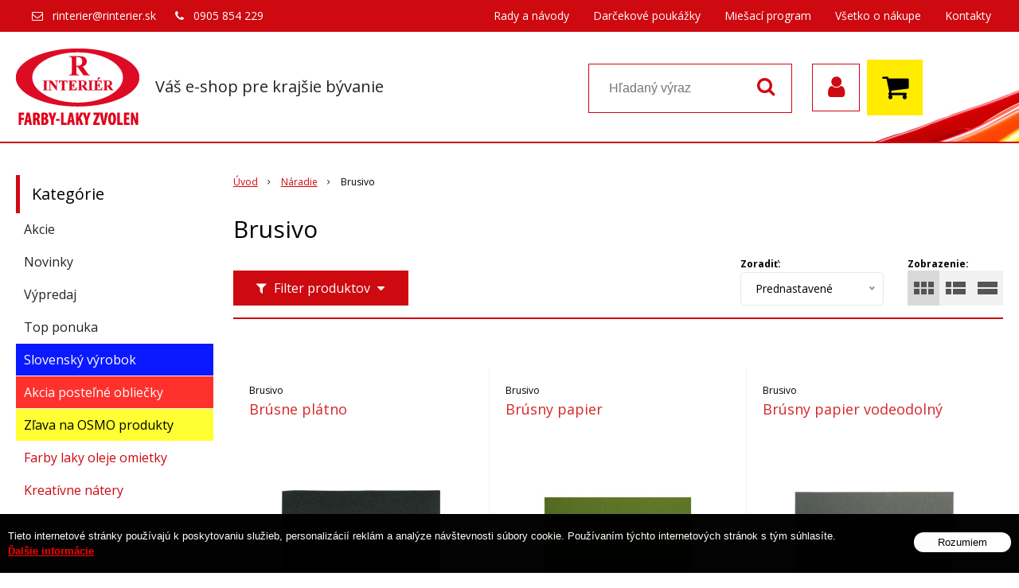

--- FILE ---
content_type: text/html; charset=windows-1250
request_url: https://www.rinterier.sk/eshop/brusivo/c-394.xhtml
body_size: 22266
content:
<!DOCTYPE html>
<html lang="sk" class=" hide-vat-price ViewIcons filter-position-top">
<head>
		<meta http-equiv="X-UA-Compatible" content="IE=edge,chrome=1" />
		<meta name="viewport" content="width=device-width, initial-scale=1.0, minimum-scale=1.0, user-scalable=1" />
		
		<meta charset="windows-1250" />
		<title>Brusivo | Farby | Laky | Tapety na stenu | R-Interier Zvolen | Eshop</title>
		<meta name="description" content="Eshop pre krajšie bývanie ponúka kvalitné farby, laky, omietky, oleje na drevo, tapety na steny, náradie. Pre detičky posteľné obliečky z rozprávok, nálepky na stenu, šablóny a fototapety. Všetko za najlepšie ceny!" />
		<meta name="keywords" content="Farby, laky, omietky, oleje na drevo, osmo oleje, remmers oleje, olej na drevo, olej na kameň, spreje,  priemyselné nátery, tapety na stenu, fototapety na stenu, nálepky na stenu, šablóny, Bona mop, posteľné obliečky, dekorácie, nálepky na stenu, farby na," />
		<meta name="robots" content="index,follow" />
		<meta name="googlebot" content="index,follow" />
		<meta name="author" content="WEBYGROUP.sk - Tvorba webov a eshopov" />
		<meta name="generator" content="Unisite 8.20.0 #281025" />
		<meta property="og:type" content="website" />
		<meta property="og:title" content="Brusivo" />
		<meta property="og:url" content="https://www.rinterier.sk/eshop/brusivo/c-394.xhtml" />
		<meta property="og:locale" content="sk_SK" />
		<meta property="og:site_name" content="Farby | Laky | Tapety na stenu | R-Interier Zvolen | Eshop" />
		<meta name="twitter:domain" content="www.rinterier.sk" />
		<meta property="og:description" content="" />
		<meta property="og:image" content="https://www.rinterier.sk/obchod_homedir/data/1858/ikony/brusivo.jpg" />

		<link href="https://www.rinterier.sk/Data/2999/favicon.ico" type="image/x-icon" rel="icon" />
		<link href="https://www.rinterier.sk/Data/2999/favicon.ico" type="image/x-icon" rel="shortcut icon" />
		<link rel="stylesheet" type="text/css" href="//fonts.googleapis.com/css2?family=Open+Sans:ital,wght@0,400;0,600;0,700;1,400;1,600;1,700&display=swap" />
		<link rel="stylesheet" type="text/css" href="/Data/2999/Cache/Css/site_e63651d2.css" />
		<link rel="stylesheet" type="text/css" href="/SiteJay2.0/JScript/Fancybox3/jquery.fancybox.min.css" />
		<link rel="stylesheet" type="text/css" href="/Data/2999/Cache/Css/slick_a264892a.css" />
		<link rel="stylesheet" type="text/css" href="https://www.rinterier.sk/SiteJay2.0/JScript/PriceSliderNew/price-slider-new.css" />
		<link rel="stylesheet" type="text/css" href="/Data/2999/Cache/Css/infopanel_9577ff73.css" />
		<script src="/SiteJay2.0/jquery-3.7.1.min.js"></script>
		<script src="/SiteJay2.0/JScript/Fancybox3/jquery.fancybox.min.js"></script>
		<script src="/SiteJay2.0/JScript/jquery.mousewheel-3.0.6.pack.js"></script>
		<script src="/Data/2999/Cache/Script/common_5fecc569.js"></script>
		<script src="/SiteJay2.0/jquery.cookiesdirective.js"></script>
		<script src="/Data/2999/Cache/Script/skin_340f6a63.js"></script>
		<script src="/Data/2999/Cache/Script/custom_65837714.js"></script>
		<script src="/Data/2999/Cache/Script/categories_menu_script_3eefc370.js"></script>
		<script src="/Data/2999/Cache/Script/shop_content_scripts_977977c1.js"></script>
		<script src="https://www.rinterier.sk/SiteJay2.0/JScript/PriceSliderNew/price-slider-new.js"></script>
		<script src="https://www.rinterier.sk/SiteJay2.0/jquery_tipsy.js"></script>
		<script type="text/javascript">

                $(document).ready(function() {
                    $.cookiesDirective({
                        explicitConsent:     false,
                        position:             'bottom',
                        duration:             0,
                        limit:                 0,
                        scriptWrapper:         function(){},
                        fontFamily:         'helvetica',
                        cookieScripts:         null,
                        message:             'Tieto internetové stránky používajú k poskytovaniu služieb, personalizácií reklám a analýze návštevnosti súbory cookie. Používaním týchto internetových stránok s tým súhlasíte.',
                         fontColor:             '#ffffff',
                         fontSize:             '13px',
                        backgroundColor:     '#000000',
                        backgroundOpacity:     '99',
                        privacyPolicyUri:     '/',
                         linkText:             'Ďalšie informácie',
                        linkColor:             '#ff0000',
                         buttonText:         'Rozumiem',
                        buttonBackground:     '#ffffff',
                        buttonTextColor:     '#000000'
                    });
                });
//<![CDATA[
var _hwq = _hwq || [];
	_hwq.push(['setKey', '086EE7541E190B2825854849DB2CBFE6']);
	_hwq.push(['setTopPos', '60']);
	_hwq.push(['showWidget', '21']);
	(function() {
		var ho = document.createElement('script');
		ho.type = 'text/javascript';
		ho.async = true;
		ho.src = 'https://ssl.heureka.sk/direct/i/gjs.php?n=wdgt&sak=086EE7541E190B2825854849DB2CBFE6';
		var s = document.getElementsByTagName('script')[0];
		s.parentNode.insertBefore(ho, s);
})();
//]]>
		</script>

		<link rel="stylesheet" type="text/css" href="/Data/default/UserFiles/font-awesome/css/font-awesome.min.css" />
		<link rel="stylesheet" type="text/css" href="/Data/default/UserFiles/2025/slick/slick.min.css" />
        <link rel="stylesheet" type="text/css" href="/Data/default/UserFiles/2025/slick/accessible-slick-theme.min.css" />
		<link rel="stylesheet" type="text/css" href="/Data/default/UserFiles/js/lightslider/lightslider.min.css" />
        <link rel="stylesheet" type="text/css" href="/Data/default/UserFiles/2025/nice-select/nice-select.css" />
	<!-- Global site tag (gtag.js) - Google Analytics -->
<script async src="https://www.googletagmanager.com/gtag/js?id=UA-4118860-1"></script>
<script>
  window.dataLayer = window.dataLayer || [];
  function gtag(){dataLayer.push(arguments);}
  gtag("js", new Date());
  gtag("config", "UA-4118860-1");
</script><!-- Smartsupp Live Chat script -->
<script type="text/javascript">
var _smartsupp = _smartsupp || {};
_smartsupp.key = 'cbfa0838cf8ef171bbacd795a478025133994f91';
window.smartsupp||(function(d) {
  var s,c,o=smartsupp=function(){ o._.push(arguments)};o._=[];
  s=d.getElementsByTagName('script')[0];c=d.createElement('script');
  c.type='text/javascript';c.charset='utf-8';c.async=true;
  c.src='https://www.smartsuppchat.com/loader.js?';s.parentNode.insertBefore(c,s);
})(document);
</script></head>

	<body id="page47559" class="matrix-skin home-page ">
        <div class="site-overlay"><span class="over-closer"></span></div>
        
            <div id="container-main">
                <div class="header-separator"></div>
                <header class="header">
                    <div class="head clearfix">
                      
<div id="sjm-s-hlavicka"><div class="logo-wrapper">
    <p id="logo"><a href="/"><img src="/Data/2999/UserFiles/images/logo (1).png" alt="Farby | Laky | Tapety na stenu | R-Interier Zvolen | Eshop" srcset="" width="155" height="96"></a></p>
    <p class="slogan"><span>Váš e-shop pre krajšie bývanie</span></p>
</div>


    
        <ul class="info-row">
            
            
            <li class="info-row-mail" translate="no"><i class="fa fa-envelope-o"></i> <a href="mailto:rinterier@rinterier.sk">rinterier@rinterier.sk</a></li>
            <li class="info-row-phone" translate="no"><i class="fa fa-phone"></i> <a href="tel:0905854229">0905 854 229</a></li>
            
        </ul>
    

</div>

                      <div class="icons">
                          <div id="ico-menu"><span translate="no"><i class="fa fa-bars"></i></span></div>
                          <div id="ico-search"><span><i class="fa fa-search"></i></span></div>
                          <div id="main-login">
<div id="sjm-s-login-top"><div class="Shop-login">
    <div><i class="fa fa-user"></i></div>
    
        <ul data-text="Môj účet">
            <li class="user"><a href="https://www.rinterier.sk/eshop/action/enterlogin.xhtml" rel="nofollow">Prihlásiť</a></li>
            
                <li class="reg"><a href="https://www.rinterier.sk/eshop/action/registration.xhtml" rel="nofollow">Registrácia</a></li>
            
            
        </ul>
    
    
</div></div>
</div>
                          <div id="main-cart">
<div id="sjm-s-kosik"><div id="kosik">
     <a href="https://www.rinterier.sk/eshop/action/cart.xhtml" class="caq-0" title="Košík">
     <span class="kosik-ico"><i class="fa fa-shopping-cart"></i></span>
     
     </a>
</div></div>
</div>
                      </div>
                      <div id="main-search">
<div id="sjm-s-vyhladavanie">
	
                <script type="text/javascript">
                    /* <![CDATA[ */

                    displayBoxIndex = -1;
                    var SearchNavigate = function(diff) {
                        displayBoxIndex += diff;
                        var oBoxCollection = $(".suggestSearchContent:not(.suggestSearchHeader):not(.suggestSearchFooter) p");
                        if(!oBoxCollection.length){
                            return;
                        }
                        if (displayBoxIndex >= oBoxCollection.length)
                            displayBoxIndex = 0;
                        if (displayBoxIndex < 0)
                            displayBoxIndex = oBoxCollection.length - 1;
                        var cssClass = "search-selected-item";
                        oBoxCollection.removeClass(cssClass).eq(displayBoxIndex).addClass(cssClass);
                        oBoxCollection.eq(displayBoxIndex)[0].scrollIntoView({ 
                            block: 'nearest',
                            inline: 'nearest',
                            behavior: 'smooth'
                        });
                    }

                        var timeoutsearch;
                        function getXmlHttpRequestObject() {
                            if (window.XMLHttpRequest) {
                                return new XMLHttpRequest();
                            } else if(window.ActiveXObject) {
                                return new ActiveXObject("Microsoft.XMLHTTP");
                            } else {
                            }
                        }

                        var searchReq = getXmlHttpRequestObject();

                        function searchSuggest() {
                            if (searchReq.readyState == 4 || searchReq.readyState == 0) {
                                var str = escape(encodeURI(document.getElementById('searchstringid').value));
                                //$('#search_suggest').html('<div class="suggest_wrapper loading"><img src="/Images/loading.gif" alt="loading" /></div>');
                                var stockOnly = '0';
                                if (document.getElementById('searchStockOnlyId') != null && document.getElementById('searchStockOnlyId').checked == true)
                                    stockOnly = '1';

                                searchReq.open("GET", 'https://www.rinterier.sk/suggestsearch/chckprm/suggest/search/' + str + '/stock/' + stockOnly + '.xhtml', true);
                                searchReq.onreadystatechange = handleSearchSuggest;
                                searchReq.send(null);
                            }
                            clearTimeout(timeoutsearch);
                        }

                        function handleSearchSuggest() {
                            if (searchReq.readyState == 4) {
                                var ss = document.getElementById('search_suggest')
                                ss.innerHTML = '';
                                ss.innerHTML = searchReq.responseText;

                                if(ss.innerHTML.length)
                                    ss.innerHTML = '<div class="suggest_wrapper">' + ss.innerHTML + '</div>';
                            }
                        }

                        $(document).ready(function(){

                            $('body').on('click', function () {
                                $('#search_suggest').html('');
                            });

                            $('form.search').on('click', function(e){
                                e.stopPropagation();
                            });

                            $('#searchstringid').attr('autocomplete','off').on('keyup click', function(e) {

                                if (e.keyCode == 40)
                                {
                                    e.preventDefault()
                                    SearchNavigate(1);
                                }
                                else if(e.keyCode==38)
                                {
                                    e.preventDefault()
                                    SearchNavigate(-1);
                                } else if(e.keyCode==13){

                                    if($("p.search-selected-item").length){
                                        e.preventDefault();
                                        location.href=$("p.search-selected-item a").attr("href");
                                    }

                                } else {
                                    if(timeoutsearch) {
                                        clearTimeout(timeoutsearch);
                                        timeoutsearch = null;
                                    }
                                    if($.trim($("#searchstringid").val()) !== ""){
                                        timeoutsearch = setTimeout(searchSuggest, 200);
                                    }
                                    else {
                                        var ss = document.getElementById('search_suggest')
                                        ss.innerHTML = '';                                    
                                    }
                                }
                            });
                        });
                    /* ]]> */
                </script>

<form action="https://www.rinterier.sk/index.php?page=47559" method="get" class="search">
  <span class="input"><input type="text" name="searchstring" value="" class="SearchInput" id="searchstringid" placeholder="Hľadaný výraz" /><input type="hidden" name="searchtype" value="all" /></span>
  <div id="search_suggest"></div>  
  <span class="submit"><input type="hidden" name="action" value="search" /><input type="hidden" name="cid" value="0" /><input type="hidden" name="page" value="47559" /><input type="submit" name="searchsubmit" value="Hľadaj" class="SearchSubmit" /></span>  
</form></div>
</div>
                      <div class="mbmenu clearfix" id="menu-main">
                        <div class="content"><nav>
<div id="sjm-s-menu-vodorovne"><ul id="m-smenuvodorovne" class="sjMenu"><li class="no-selected"><a href="https://www.rinterier.sk/rady-navody.xhtml">Rady a návody</a><ul><li class="no-selected"><a href="https://www.rinterier.sk/navod-na-lepenie-vliesovej-tapety.xhtml">Návod na lepenie vliesovej tapety</a></li><li class="no-selected"><a href="https://www.rinterier.sk/navodnalepeniepapierovejtapety.xhtml">Návod na lepenie papierovej tapety</a></li><li class="no-selected"><a href="https://www.rinterier.sk/navod-na-lepenie-vinylovej-tapety.xhtml">Návod na lepenie vinylovej tapety</a></li><li class="no-selected"><a href="https://www.rinterier.sk/navod-na-lepenie-papierovej-fototapety.xhtml">Návod na lepenie papierovej fototapety</a></li><li class="no-selected"><a href="https://www.rinterier.sk/navod-na-lepenie-vliesovej-fototapety.xhtml">Návod na lepenie vliesovej fototapety</a></li><li class="no-selected"><a href="https://www.rinterier.sk/navod-na-lepenie-samolepiacej-fototapety.xhtml">Návod na lepenie samolepiacej fototapety</a></li><li class="no-selected"><a href="https://www.rinterier.sk/navod-na-lepenie-samolepiacej-fototapety-do-kuchyne.xhtml">Návod na lepenie samolepiacej fototapety do kuchyne</a></li><li class="no-selected"><a href="https://www.rinterier.sk/navod-na-lepenie-samolepiacej-fototapety-na-podlahu.xhtml">Návod na lepenie samolepiacej fototapety na podlahu</a></li><li class="no-selected"><a href="https://www.rinterier.sk/navod-na-nalepenie-nalepky-na-stenu-decor.xhtml">Návod na nalepenie nálepky na stenu Decor</a></li><li class="no-selected"><a href="https://www.rinterier.sk/navod-na-malovanie-sablony.xhtml">Návod na maľovanie šablóny</a></li></ul></li><li><a href="/eshop/darcekove-poukazky/c-235.xhtml">Darčekové poukážky</a></li><li class="no-selected"><a href="https://www.rinterier.sk/miesaci-program.xhtml">Miešací program</a></li><li class="no-selected"><a href="https://www.rinterier.sk/vsetko-o-nakupe.xhtml">Všetko o nákupe</a><ul><li class="no-selected"><a href="https://www.rinterier.sk/platba-a-doprava.xhtml">Možnosti platby a doprava</a></li><li class="no-selected"><a href="https://www.rinterier.sk/obchodne-podmienky.xhtml">Obchodné podmienky</a></li><li class="no-selected"><a href="https://www.rinterier.sk/ochrana-osobnych-udajov.xhtml">Ochrana osobných údajov</a></li><li class="no-selected"><a href="https://www.rinterier.sk/cookies.xhtml">Cookies</a></li><li class="no-selected"><a href="https://www.rinterier.sk/reklamacny-poriadok.xhtml">Reklamačný poriadok</a></li></ul></li><li class="no-selected"><a href="https://www.rinterier.sk/kontakt.xhtml">Kontakty</a></li></ul></div>
</nav></div>
                      </div>
                  </div>
                </header>
                <div id="container-outer">
                    <div id="container" class="clearfix">
                        <main id="content">
                            
                                <div class="top-image">
<div id="sjm-d-92063"> </div>
</div>
                                <div class="basic001">


<div class="content">
<div id="sjm-d-92062">        <div class="ShopContent">
<!-- SJ_Modules_Shop_Content ***start*** -->
	
            <div class="ShopProductParentCategories">
                <ul itemprop="breadcrumb" itemscope itemtype="http://schema.org/BreadcrumbList">
                    
                    <li itemprop="itemListElement" itemscope itemtype="http://schema.org/ListItem">
                        <a href="/" itemprop="item"><span itemprop="name">Úvod</span></a>
                        <meta itemprop="position" content="1" />
                    </li>
                    <li><span class="separator">&gt;&gt;</span></li>
                    <li itemprop="itemListElement" itemscope itemtype="http://schema.org/ListItem">
                        <a href="https://www.rinterier.sk/eshop/naradie/c-10.xhtml" itemprop="item"><span itemprop="name">Náradie</span></a>
                        <meta itemprop="position" content="2" />
                    </li>
                    <li><span class="separator">&gt;&gt;</span></li>
                    <li itemprop="itemListElement" itemscope itemtype="http://schema.org/ListItem">
                        <span itemprop="name">Brusivo</span>
                        <meta itemprop="position" content="3" />
                    </li>
                </ul>
            </div>




<div class="category-wrapper"><h1 class="heading" style="order:1">



Brusivo


</h1>













</div><!-- end category-wrapper -->




<div class="ViewTypeRow clearfix">
	
		<div class="filter-title"><i class="fa fa-filter"></i> Filter produktov <i class="fa fa-caret-down"></i></div>
	

	<div class="ViewTypeWrap">
    	<span>Zobrazenie:</span>
        <ul class="ViewType">
            <li class="current" id="ViewIcons"><a href="javascript:void(0);">Ikony</a></li>
            <li id="ViewDetails"><a href="javascript:void(0);">Podrobne</a></li>
            <li id="ViewTable"><a href="javascript:void(0);">TABLE</a></li>
        </ul>
    </div>

    
	    <div class="SortType">
	    	<span class="label">Zoradiť:</span>
                            <form action="https://www.rinterier.sk/eshop/brusivo/c-394.xhtml" id="ShopSortSelect" method="post">
                                <select class="CustomSort" name="orderby" onchange="document.getElementById('ShopSortSelect').submit(); return false;">
                                    
                            <option value="orderasc" selected="selected">Prednastavené</option>
                            <option value="nameasc">Názov A-Z</option>
                            <option value="namedesc">Názov Z-A</option>
                            <option value="priceasc">Ceny od najlacnejšieho</option>
                            <option value="pricedesc">Ceny od najdrahšieho</option>
                                </select>
                            </form>
	    </div>
    

    
    	<form action="https://www.rinterier.sk/eshop/brusivo/c-394.xhtml#FilterFormId" method="post" id="FilterFormId" data-url="https://www.rinterier.sk/eshop/brusivo/c-394.xhtml">

            <div id="FilterFormIdBox">

                
                        <div class="Filter" id="PriceFilterBox">
                            <p class="FilterTitle">Cenový filter</p>
                            <div class="form">
                                <div id="price-slider-new">
                                    <div class="price-slider-new-container">
                                        <div class="new-price-slider">
                                            <div id="price-slider" data-min="0" data-max="4" data-limitfrom="0" data-limitto="4"></div>                                           
                                        </div>
                                        <div class="new-price-slider-min new-price-slider-input">
                                            <div>
                                                <span>od</span>
                                                <input type="text" min="0" max="4" id="min_price" class="price-range-field" />
                                                <span>€</span>
                                            </div>
                                        </div>
                                        <div class="new-price-slider-max new-price-slider-input">
                                            <div>
                                                <span>do</span>
                                                <input type="text" min="0" max="4" id="max_price" class="price-range-field" />
                                                <span>€</span>
                                            </div>
                                        </div>
                                    </div>
                                    <input type="hidden" name="priceLimitFrom" id="priceLimitFrom" value="0">
                                    <input type="hidden" name="priceLimitTo" id="priceLimitTo" value="4">
                                    <input type="hidden" name="previousMinPrice" value="0">
                                    <input type="hidden" name="previousMaxPrice" value="4">
                                </div>
                            </div>
                        </div>
                    

                <div class="infilter">
                    

                    
                        
                        <div class="Filter" id="StatesFilter">
                            <p class="FilterTitle">Typ</p>
                            <input type="hidden" name="StatesFilterForm" />
                            <div class="form">
                                
                            <span class="FilterValue">
                                <input type="checkbox" id="StatesFilterActionsId" name="StatesFilterActions" disabled="disabled" onclick="getElementById ('FilterFormId').submit();" />
                                <label for="StatesFilterActionsId">Akcie <span>(0)</span></label>
                            </span>
                            <span class="FilterValue">
                                <input type="checkbox" id="StatesFilterNewsId" name="StatesFilterNews" disabled="disabled" onclick="getElementById ('FilterFormId').submit();" />
                                <label for="StatesFilterNewsId">Novinky <span>(0)</span></label>
                            </span>
                            <span class="FilterValue">
                                <input type="checkbox" id="StatesFilterSellOutsId" name="StatesFilterSellOuts" disabled="disabled" onclick="getElementById ('FilterFormId').submit();" />
                                <label for="StatesFilterSellOutsId">Výpredaje <span>(0)</span></label>
                            </span>
                            <span class="FilterValue">
                                <input type="checkbox" id="StatesFilterTopOfferId" name="StatesFilterTopOffer" disabled="disabled" onclick="getElementById ('FilterFormId').submit();" />
                                <label for="StatesFilterTopOfferId">Top ponuka <span>(0)</span></label>
                            </span>
                        <span class="FilterValue">
                            <input type="checkbox" id="StatesFilter3Id" name="StatesFilter3" disabled="disabled" onclick="getElementById ('FilterFormId').submit();" />
                            <label for="StatesFilter3Id">Slovenský výrobok <span>(0)</span></label>
                        </span>
                        <span class="FilterValue">
                            <input type="checkbox" id="StatesFilter1Id" name="StatesFilter1" disabled="disabled" onclick="getElementById ('FilterFormId').submit();" />
                            <label for="StatesFilter1Id">Akcia posteľné obliečky <span>(0)</span></label>
                        </span>
                        <span class="FilterValue">
                            <input type="checkbox" id="StatesFilter2Id" name="StatesFilter2" disabled="disabled" onclick="getElementById ('FilterFormId').submit();" />
                            <label for="StatesFilter2Id">Zľava na OSMO produkty <span>(0)</span></label>
                        </span>
                            </div>
                        </div>
                    

                    
                        
                    <div class="Filter" id="ManufacturersFilter">
                        <p class="FilterTitle">Výrobca <span class="ResetFilter"><a href="https://www.rinterier.sk/eshop/brusivo/c-394.xhtml">Všetko</a></span></p>
                        <input type="hidden" name="ManufacturersFilterForm" />
                        <div class="form">
                                <span class="FilterValue">
                                    <input type="checkbox" id="ManufacturersFilterValue54Id" name="ManufacturersFilter54" onclick="getElementById ('FilterFormId').submit();" />
                                    <label for="ManufacturersFilterValue54Id">Klingspor <span>(2)</span></label>
                                </span>
                                <span class="FilterValue">
                                    <input type="checkbox" id="ManufacturersFilterValue15Id" name="ManufacturersFilter15" onclick="getElementById ('FilterFormId').submit();" />
                                    <label for="ManufacturersFilterValue15Id">Spokar <span>(3)</span></label>
                                </span>
                        </div>
                    </div>
                    

                    

                    

                </div>
                
                    <div class="button-rows">
                        <button>Zobraziť produkty <span>(9)</span></button>
                        
                    </div>
                
            </div>
    	</form>
    

</div>


<div class="ShopDetailView" id="cid394"><div class="Product" itemscope itemtype="http://schema.org/Product">
    
        <div style="display: none;" itemprop="brand" itemtype="https://schema.org/Brand" itemscope>
            <meta itemprop="name" content="Spokar" />
            <meta itemprop="logo" content="/obchod_homedir/data/1858/vyrobca/logo.png" />
        </div>
    
    

    <form action="https://www.rinterier.sk/eshop/brusivo/c-394/order/3370002.xhtml" data-mincountval="0" data-mincountmultiplyval="false" id="id3370002" method="post" onsubmit=" if(!CheckMinCount(document.getElementById('Quantity3370002'), 0, false))return false;">

        <div class="in-wrapper">
            <p class="in-category">Brusivo</p>
            <h2 itemprop="name" class="product-name" ><a href="https://www.rinterier.sk/eshop/brusne-platno/p-3370002.xhtml" title="Brúsne plátno">Brúsne plátno</a></h2>
            <meta itemprop="category" content="Náradie > Brusivo" />
        </div>

        <div class="ImageWrapper">
            <div class="ProductImage">
                <a href="https://www.rinterier.sk/eshop/brusne-platno/p-3370002.xhtml">
                    <picture>
                        
                        <img src="/obchod_homedir/data/1858/obrazky/male_obrazky/platno.jpg" alt="Brúsne plátno" title="Brúsne plátno" id="ProductImage3370002" itemprop="image" loading="lazy" />
                    </picture>
                    <span class="stickers">
                        
                            
                                
                                
                                
                                
                                
                            
                        

                        
                            
                        

                        

                        
                    </span>
                    
                </a>
                
            </div>
        </div>
        <div class="ProductContent">
            <div class="ContentIn">
                <div class="ProductDescription">
                    <div class="small-description" itemprop="description">Brúsne plátno určené na ručné brúsenie dreva a kovu.</div>
                    
                </div>
            </div>
                
                        
                             <div class="variants-box clearfix"><dl class="variants"><dt><label for="variant3370002Id2362">Zrnitosť:</label></dt><dd><select name="variant2362" id="variant3370002Id2362" onchange="ChangeStockInfo (this, 3370002, Array ('1989','1996','1999','1989','1995','1978','1997','1994','1997','1998','1983'), Array ('                        <span style=\'color: #00aa00\'>Na sklade</span>','                        <span style=\'color: #00aa00\'>Na sklade</span>','                        <span style=\'color: #00aa00\'>Na sklade</span>','                        <span style=\'color: #00aa00\'>Na sklade</span>','                        <span style=\'color: #00aa00\'>Na sklade</span>','                        <span style=\'color: #00aa00\'>Na sklade</span>','                        <span style=\'color: #00aa00\'>Na sklade</span>','                        <span style=\'color: #00aa00\'>Na sklade</span>','                        <span style=\'color: #00aa00\'>Na sklade</span>','                        <span style=\'color: #00aa00\'>Na sklade</span>','                        <span style=\'color: #00aa00\'>Na sklade</span>')); AllowOrderVariantDispDisable(this, 3370002, Array ('0','0','0','0','0','0','0','0','0','0','0'));"><option value="41919267">40</option><option value="41919268">60</option><option value="41919269">80</option><option value="41919270">100</option><option value="41919271">120</option><option value="41919272">150</option><option value="41919273">180</option><option value="41919274">220</option><option value="41919275">240</option><option value="41919276">280</option><option value="41919277">320</option></select></dd></dl><span class="close"></span></div>
                    
                
            <div class="ShopIcons">
                
                    <div class="price" itemprop="offers" itemscope itemtype="http://schema.org/Offer">
                                    <meta itemprop="category" content="Náradie > Brusivo" />
                                    <meta itemprop="url" content="https://www.rinterier.sk/eshop/brusne-platno/p-3370002.xhtml" />

                                    
                                        
                                        
                                            <meta itemprop="availability" href="http://schema.org/OutOfStock" content="OutOfStock" />
                                        
                                    
                                    
    
                                    <div class="price-row-1">
                                                        
                                                                <div class="price-with-vat">
                                                                        
                                                                        <strong id="PriceWithVAT3370002" class="main-price"><span itemprop="price" content="0.67">0,67</span> <span itemprop="priceCurrency" content="EUR">€</span></strong> <span class="dph">s DPH / ks</span>
                                                                </div>
                                                        
                                                        
                                                        
                                                                
                                                                        <div class="price-without-vat"><strong id="PriceWithoutVAT3370002" class="main-price">0,54 €</strong> <span class="dph">bez DPH / ks</span></div>
                                                                
                                                        
                                                        

                                                        
                                        </div>
                                        
                                        
                                </div>
                    
                        
                            
                                <div class="ProductButtons">
                                       
                                        <button type="submit" name="add-button" id="AddToCart3370002" aria-label="Pridať do košíka">
                                            <span class="icon" data-title="Pridať do košíka"><i class="fa fa-shopping-cart"></i></span>
                                            
                                        </button>
                                    
                                       
                                    <span class="mnozstvo">
                                        <input type="text" size="5" value="1" name="quantity" id="Quantity3370002" onkeyup="" class="Quantity noEnterSubmit" />
                                        
                                            <label for="Quantity3370002">ks</label>
                                        
                                        <span class="cplus">+</span>
                                        <span class="cminus">-</span>
                                    </span>
                                    
                                </div>
                                <span id="StockWarning3370002" class="stockwarning"></span>
                            
                            
                        
                    
                
                
                <div class="clear"></div>
            </div>
            
                
                    <div class="ProductButtons SelectVariant md" data-variant-text="Vyberte variant"></div>
                
            
            <div class="bottom">
                
                    <div class="delivery-info"><strong id="StockCountText3370002">                        <span style="color: #00aa00">Na sklade</span></strong></div>
                
                <div class="order-number">Obj. čislo: <span id="OrderNumber3370002" itemprop="sku">BP1</span></div>
            </div>
			
        </div>

        <input type="hidden" name="CSRFToken" value="083b16f29856acd86c64518f9c2de422c6f5d45bc9a91685dd224e2f8280a83eb3b7a5" />

    </form>
    <script type="text/javascript">
                    var Prices3370002 = new Array();
                    var OldPrices3370002 = new Array();
                    var SelectVariantIds3370002 = new Array();
                    var RadioVariantIds3370002 = new Array();
                    var CheckVariantIds3370002 = new Array();
                    var FirstVariantValuesIds3370002 = new Array();
                var Stock3370002 = new Array();
                var StockText3370002 = new Array();
                                   FirstVariantValuesIds3370002.push(41919267);
                                   FirstVariantValuesIds3370002.push(41919268);
                                   FirstVariantValuesIds3370002.push(41919269);
                                   FirstVariantValuesIds3370002.push(41919270);
                                   FirstVariantValuesIds3370002.push(41919271);
                                   FirstVariantValuesIds3370002.push(41919272);
                                   FirstVariantValuesIds3370002.push(41919273);
                                   FirstVariantValuesIds3370002.push(41919274);
                                   FirstVariantValuesIds3370002.push(41919275);
                                   FirstVariantValuesIds3370002.push(41919276);
                                   FirstVariantValuesIds3370002.push(41919277);
                                var Images3370002 = new Array();
                                var OrderNumbers3370002 = new Array();
                                var VariantNames23370002 = new Array();
                                var VariantNames33370002 = new Array();
                                var VariantNames43370002 = new Array();
                                var VariantNames53370002 = new Array();
                                var VariantNames63370002 = new Array();
                                var VariantNames73370002 = new Array();
                                var VariantNames83370002 = new Array();
                                var VariantNames93370002 = new Array();
                                SelectVariantIds3370002.push("#variant3370002Id2362");
                                    Prices3370002[41919267] = 0.66625;
                                    Stock3370002[41919267] = 1989;
                                    StockText3370002[41919267] = '                        <span style=\"color: #00aa00\">Na sklade</span>';
                                    Prices3370002[41919268] = 0.66625;
                                    Stock3370002[41919268] = 1996;
                                    StockText3370002[41919268] = '                        <span style=\"color: #00aa00\">Na sklade</span>';
                                    Prices3370002[41919269] = 0.615;
                                    Stock3370002[41919269] = 1999;
                                    StockText3370002[41919269] = '                        <span style=\"color: #00aa00\">Na sklade</span>';
                                    Prices3370002[41919270] = 0.66625;
                                    Stock3370002[41919270] = 1989;
                                    StockText3370002[41919270] = '                        <span style=\"color: #00aa00\">Na sklade</span>';
                                    Prices3370002[41919271] = 0.66625;
                                    Stock3370002[41919271] = 1995;
                                    StockText3370002[41919271] = '                        <span style=\"color: #00aa00\">Na sklade</span>';
                                    Prices3370002[41919272] = 0.5125;
                                    Stock3370002[41919272] = 1978;
                                    StockText3370002[41919272] = '                        <span style=\"color: #00aa00\">Na sklade</span>';
                                    Prices3370002[41919273] = 0.66625;
                                    Stock3370002[41919273] = 1997;
                                    StockText3370002[41919273] = '                        <span style=\"color: #00aa00\">Na sklade</span>';
                                    Prices3370002[41919274] = 0.615;
                                    Stock3370002[41919274] = 1994;
                                    StockText3370002[41919274] = '                        <span style=\"color: #00aa00\">Na sklade</span>';
                                    Prices3370002[41919275] = 0.5125;
                                    Stock3370002[41919275] = 1997;
                                    StockText3370002[41919275] = '                        <span style=\"color: #00aa00\">Na sklade</span>';
                                    Prices3370002[41919276] = 0.615;
                                    Stock3370002[41919276] = 1998;
                                    StockText3370002[41919276] = '                        <span style=\"color: #00aa00\">Na sklade</span>';
                                    Prices3370002[41919277] = 0.615;
                                    Stock3370002[41919277] = 1983;
                                    StockText3370002[41919277] = '                        <span style=\"color: #00aa00\">Na sklade</span>';
                    function changeAllPrices3370002 () {
                        var newPriceWithVAT = 0;
                        for (var arrayIndex in SelectVariantIds3370002) {
                            var selector = SelectVariantIds3370002[arrayIndex];
                            /* var selectOptions = $(selector).attr("options"); */
                            newPriceWithVAT += Prices3370002[$(selector + ' option:selected').val()];
                        }

                        for (var arrayIndex in RadioVariantIds3370002) {
                            var selector = RadioVariantIds3370002[arrayIndex];
                            /* var isSelected = $(selector).attr("checked"); */
                            if ($(selector).is(':checked')) {
                                newPriceWithVAT += Prices3370002[$(selector).attr("value")];
                            }
                        }
                    if (newPriceWithVAT > 0)
                        $("#PriceWithVAT3370002").text (myFormatNumber(newPriceWithVAT, 2) + " €");
                    else
                        $("#PriceWithVAT3370002").text ('');
                        var newPriceWithoutVAT = newPriceWithVAT / (1 + (23 / 100));
                        if (newPriceWithoutVAT > 0)
                            $("#PriceWithoutVAT3370002").text (myFormatNumber(newPriceWithoutVAT, 2).toLocaleString() + " €");
                        else
                            $("#PriceWithoutVAT3370002").text ('');}Images3370002[41919267] = "/obchod_homedir/data/1858/obrazky/male_obrazky/platno.jpg";OrderNumbers3370002[41919267] = "BP1";VariantNames23370002[41919267] = "";VariantNames33370002[41919267] = "";VariantNames43370002[41919267] = "";VariantNames53370002[41919267] = "";VariantNames63370002[41919267] = "";VariantNames73370002[41919267] = "";VariantNames83370002[41919267] = "";VariantNames93370002[41919267] = "";Images3370002[41919268] = "/obchod_homedir/data/1858/obrazky/male_obrazky/platno.jpg";OrderNumbers3370002[41919268] = "BP2";VariantNames23370002[41919268] = "";VariantNames33370002[41919268] = "";VariantNames43370002[41919268] = "";VariantNames53370002[41919268] = "";VariantNames63370002[41919268] = "";VariantNames73370002[41919268] = "";VariantNames83370002[41919268] = "";VariantNames93370002[41919268] = "";Images3370002[41919269] = "/obchod_homedir/data/1858/obrazky/male_obrazky/platno.jpg";OrderNumbers3370002[41919269] = "BP3";VariantNames23370002[41919269] = "";VariantNames33370002[41919269] = "";VariantNames43370002[41919269] = "";VariantNames53370002[41919269] = "";VariantNames63370002[41919269] = "";VariantNames73370002[41919269] = "";VariantNames83370002[41919269] = "";VariantNames93370002[41919269] = "";Images3370002[41919270] = "/obchod_homedir/data/1858/obrazky/male_obrazky/platno.jpg";OrderNumbers3370002[41919270] = "BP4";VariantNames23370002[41919270] = "";VariantNames33370002[41919270] = "";VariantNames43370002[41919270] = "";VariantNames53370002[41919270] = "";VariantNames63370002[41919270] = "";VariantNames73370002[41919270] = "";VariantNames83370002[41919270] = "";VariantNames93370002[41919270] = "";Images3370002[41919271] = "/obchod_homedir/data/1858/obrazky/male_obrazky/platno.jpg";OrderNumbers3370002[41919271] = "BP5";VariantNames23370002[41919271] = "";VariantNames33370002[41919271] = "";VariantNames43370002[41919271] = "";VariantNames53370002[41919271] = "";VariantNames63370002[41919271] = "";VariantNames73370002[41919271] = "";VariantNames83370002[41919271] = "";VariantNames93370002[41919271] = "";Images3370002[41919272] = "/obchod_homedir/data/1858/obrazky/male_obrazky/platno.jpg";OrderNumbers3370002[41919272] = "BP6";VariantNames23370002[41919272] = "";VariantNames33370002[41919272] = "";VariantNames43370002[41919272] = "";VariantNames53370002[41919272] = "";VariantNames63370002[41919272] = "";VariantNames73370002[41919272] = "";VariantNames83370002[41919272] = "";VariantNames93370002[41919272] = "";Images3370002[41919273] = "/obchod_homedir/data/1858/obrazky/male_obrazky/platno.jpg";OrderNumbers3370002[41919273] = "BP7";VariantNames23370002[41919273] = "";VariantNames33370002[41919273] = "";VariantNames43370002[41919273] = "";VariantNames53370002[41919273] = "";VariantNames63370002[41919273] = "";VariantNames73370002[41919273] = "";VariantNames83370002[41919273] = "";VariantNames93370002[41919273] = "";Images3370002[41919274] = "/obchod_homedir/data/1858/obrazky/male_obrazky/platno.jpg";OrderNumbers3370002[41919274] = "BP8";VariantNames23370002[41919274] = "";VariantNames33370002[41919274] = "";VariantNames43370002[41919274] = "";VariantNames53370002[41919274] = "";VariantNames63370002[41919274] = "";VariantNames73370002[41919274] = "";VariantNames83370002[41919274] = "";VariantNames93370002[41919274] = "";Images3370002[41919275] = "/obchod_homedir/data/1858/obrazky/male_obrazky/platno.jpg";OrderNumbers3370002[41919275] = "BP9";VariantNames23370002[41919275] = "";VariantNames33370002[41919275] = "";VariantNames43370002[41919275] = "";VariantNames53370002[41919275] = "";VariantNames63370002[41919275] = "";VariantNames73370002[41919275] = "";VariantNames83370002[41919275] = "";VariantNames93370002[41919275] = "";Images3370002[41919276] = "/obchod_homedir/data/1858/obrazky/male_obrazky/platno.jpg";OrderNumbers3370002[41919276] = "BP10";VariantNames23370002[41919276] = "";VariantNames33370002[41919276] = "";VariantNames43370002[41919276] = "";VariantNames53370002[41919276] = "";VariantNames63370002[41919276] = "";VariantNames73370002[41919276] = "";VariantNames83370002[41919276] = "";VariantNames93370002[41919276] = "";Images3370002[41919277] = "/obchod_homedir/data/1858/obrazky/male_obrazky/platno.jpg";OrderNumbers3370002[41919277] = "BP11";VariantNames23370002[41919277] = "";VariantNames33370002[41919277] = "";VariantNames43370002[41919277] = "";VariantNames53370002[41919277] = "";VariantNames63370002[41919277] = "";VariantNames73370002[41919277] = "";VariantNames83370002[41919277] = "";VariantNames93370002[41919277] = "";
                                $("#variant3370002Id2362").on("change", function (mySelect) {
                                $("#ProductImage3370002").attr ("src", Images3370002[this.options[this.selectedIndex].value]);
                                $("#OrderNumber3370002").text (OrderNumbers3370002[this.options[this.selectedIndex].value]);
                                $("#VariantValueName23370002").text (VariantNames23370002[this.options[this.selectedIndex].value]);
                                $("#VariantValueName33370002").text (VariantNames33370002[this.options[this.selectedIndex].value]);
                                $("#VariantValueName43370002").text (VariantNames43370002[this.options[this.selectedIndex].value]);
                                $("#VariantValueName53370002").text (VariantNames53370002[this.options[this.selectedIndex].value]);
                                $("#VariantValueName63370002").text (VariantNames63370002[this.options[this.selectedIndex].value]);
                                $("#VariantValueName73370002").text (VariantNames73370002[this.options[this.selectedIndex].value]);
                                $("#VariantValueName83370002").text (VariantNames83370002[this.options[this.selectedIndex].value]);
                                $("#VariantValueName93370002").text (VariantNames93370002[this.options[this.selectedIndex].value]);
                                changeAllPrices3370002();
                                });</script>
</div>
<div class="Product" itemscope itemtype="http://schema.org/Product">
    
        <div style="display: none;" itemprop="brand" itemtype="https://schema.org/Brand" itemscope>
            <meta itemprop="name" content="Spokar" />
            <meta itemprop="logo" content="/obchod_homedir/data/1858/vyrobca/logo.png" />
        </div>
    
    

    <form action="https://www.rinterier.sk/eshop/brusivo/c-394/order/3370004.xhtml" data-mincountval="0" data-mincountmultiplyval="false" id="id3370004" method="post" onsubmit=" if(!CheckMinCount(document.getElementById('Quantity3370004'), 0, false))return false;">

        <div class="in-wrapper">
            <p class="in-category">Brusivo</p>
            <h2 itemprop="name" class="product-name" ><a href="https://www.rinterier.sk/eshop/brusny-papier/p-3370004.xhtml" title="Brúsny papier">Brúsny papier</a></h2>
            <meta itemprop="category" content="Náradie > Brusivo" />
        </div>

        <div class="ImageWrapper">
            <div class="ProductImage">
                <a href="https://www.rinterier.sk/eshop/brusny-papier/p-3370004.xhtml">
                    <picture>
                        
                        <img src="/obchod_homedir/data/1858/obrazky/male_obrazky/4B4252DA-6195-4703-82BB-CE71E079DBDA.jpg" alt="Brúsny papier" title="Brúsny papier" id="ProductImage3370004" itemprop="image" loading="lazy" />
                    </picture>
                    <span class="stickers">
                        
                            
                                
                                
                                
                                
                                
                            
                        

                        
                            
                        

                        

                        
                    </span>
                    
                </a>
                
            </div>
        </div>
        <div class="ProductContent">
            <div class="ContentIn">
                <div class="ProductDescription">
                    <div class="small-description" itemprop="description">Brúsny papier určený na ručné brúsenie dreva a kovu.</div>
                    
                </div>
            </div>
                
                        
                             <div class="variants-box clearfix"><dl class="variants"><dt><label for="variant3370004Id2362">Zrnitosť:</label></dt><dd><select name="variant2362" id="variant3370004Id2362" onchange="ChangeStockInfo (this, 3370004, Array ('1973','1961','1922','1947','1922','1936'), Array ('                        <span style=\'color: #00aa00\'>Na sklade</span>','                        <span style=\'color: #00aa00\'>Na sklade</span>','                        <span style=\'color: #00aa00\'>Na sklade</span>','                        <span style=\'color: #00aa00\'>Na sklade</span>','                        <span style=\'color: #00aa00\'>Na sklade</span>','                        <span style=\'color: #00aa00\'>Na sklade</span>')); AllowOrderVariantDispDisable(this, 3370004, Array ('0','0','0','0','0','0'));"><option value="41919278">40</option><option value="41919279">60</option><option value="41919280">80</option><option value="41919281">100</option><option value="41919507">120</option><option value="41919508">180</option></select></dd></dl><span class="close"></span></div>
                    
                
            <div class="ShopIcons">
                
                    <div class="price" itemprop="offers" itemscope itemtype="http://schema.org/Offer">
                                    <meta itemprop="category" content="Náradie > Brusivo" />
                                    <meta itemprop="url" content="https://www.rinterier.sk/eshop/brusny-papier/p-3370004.xhtml" />

                                    
                                        
                                        
                                            <meta itemprop="availability" href="http://schema.org/OutOfStock" content="OutOfStock" />
                                        
                                    
                                    
    
                                    <div class="price-row-1">
                                                        
                                                                <div class="price-with-vat">
                                                                        
                                                                        <strong id="PriceWithVAT3370004" class="main-price"><span itemprop="price" content="0.26">0,26</span> <span itemprop="priceCurrency" content="EUR">€</span></strong> <span class="dph">s DPH / ks</span>
                                                                </div>
                                                        
                                                        
                                                        
                                                                
                                                                        <div class="price-without-vat"><strong id="PriceWithoutVAT3370004" class="main-price">0,21 €</strong> <span class="dph">bez DPH / ks</span></div>
                                                                
                                                        
                                                        

                                                        
                                        </div>
                                        
                                        
                                </div>
                    
                        
                            
                                <div class="ProductButtons">
                                       
                                        <button type="submit" name="add-button" id="AddToCart3370004" aria-label="Pridať do košíka">
                                            <span class="icon" data-title="Pridať do košíka"><i class="fa fa-shopping-cart"></i></span>
                                            
                                        </button>
                                    
                                       
                                    <span class="mnozstvo">
                                        <input type="text" size="5" value="1" name="quantity" id="Quantity3370004" onkeyup="" class="Quantity noEnterSubmit" />
                                        
                                            <label for="Quantity3370004">ks</label>
                                        
                                        <span class="cplus">+</span>
                                        <span class="cminus">-</span>
                                    </span>
                                    
                                </div>
                                <span id="StockWarning3370004" class="stockwarning"></span>
                            
                            
                        
                    
                
                
                <div class="clear"></div>
            </div>
            
                
                    <div class="ProductButtons SelectVariant md" data-variant-text="Vyberte variant"></div>
                
            
            <div class="bottom">
                
                    <div class="delivery-info"><strong id="StockCountText3370004">                        <span style="color: #00aa00">Na sklade</span></strong></div>
                
                <div class="order-number">Obj. čislo: <span id="OrderNumber3370004" itemprop="sku">BPA1</span></div>
            </div>
			
        </div>

        <input type="hidden" name="CSRFToken" value="8e8c7571d59c0207f634250d8b1ffde7902d57460b31301617759b7c2f9faaef0acb86" />

    </form>
    <script type="text/javascript">
                    var Prices3370004 = new Array();
                    var OldPrices3370004 = new Array();
                    var SelectVariantIds3370004 = new Array();
                    var RadioVariantIds3370004 = new Array();
                    var CheckVariantIds3370004 = new Array();
                    var FirstVariantValuesIds3370004 = new Array();
                var Stock3370004 = new Array();
                var StockText3370004 = new Array();
                                   FirstVariantValuesIds3370004.push(41919278);
                                   FirstVariantValuesIds3370004.push(41919279);
                                   FirstVariantValuesIds3370004.push(41919280);
                                   FirstVariantValuesIds3370004.push(41919281);
                                   FirstVariantValuesIds3370004.push(41919507);
                                   FirstVariantValuesIds3370004.push(41919508);
                                var Images3370004 = new Array();
                                var OrderNumbers3370004 = new Array();
                                var VariantNames23370004 = new Array();
                                var VariantNames33370004 = new Array();
                                var VariantNames43370004 = new Array();
                                var VariantNames53370004 = new Array();
                                var VariantNames63370004 = new Array();
                                var VariantNames73370004 = new Array();
                                var VariantNames83370004 = new Array();
                                var VariantNames93370004 = new Array();
                                SelectVariantIds3370004.push("#variant3370004Id2362");
                                    Prices3370004[41919278] = 0.25625;
                                    Stock3370004[41919278] = 1973;
                                    StockText3370004[41919278] = '                        <span style=\"color: #00aa00\">Na sklade</span>';
                                    Prices3370004[41919279] = 0.25625;
                                    Stock3370004[41919279] = 1961;
                                    StockText3370004[41919279] = '                        <span style=\"color: #00aa00\">Na sklade</span>';
                                    Prices3370004[41919280] = 0.25625;
                                    Stock3370004[41919280] = 1922;
                                    StockText3370004[41919280] = '                        <span style=\"color: #00aa00\">Na sklade</span>';
                                    Prices3370004[41919281] = 0.25625;
                                    Stock3370004[41919281] = 1947;
                                    StockText3370004[41919281] = '                        <span style=\"color: #00aa00\">Na sklade</span>';
                                    Prices3370004[41919507] = 0.25625;
                                    Stock3370004[41919507] = 1922;
                                    StockText3370004[41919507] = '                        <span style=\"color: #00aa00\">Na sklade</span>';
                                    Prices3370004[41919508] = 0.25625;
                                    Stock3370004[41919508] = 1936;
                                    StockText3370004[41919508] = '                        <span style=\"color: #00aa00\">Na sklade</span>';
                    function changeAllPrices3370004 () {
                        var newPriceWithVAT = 0;
                        for (var arrayIndex in SelectVariantIds3370004) {
                            var selector = SelectVariantIds3370004[arrayIndex];
                            /* var selectOptions = $(selector).attr("options"); */
                            newPriceWithVAT += Prices3370004[$(selector + ' option:selected').val()];
                        }

                        for (var arrayIndex in RadioVariantIds3370004) {
                            var selector = RadioVariantIds3370004[arrayIndex];
                            /* var isSelected = $(selector).attr("checked"); */
                            if ($(selector).is(':checked')) {
                                newPriceWithVAT += Prices3370004[$(selector).attr("value")];
                            }
                        }
                    if (newPriceWithVAT > 0)
                        $("#PriceWithVAT3370004").text (myFormatNumber(newPriceWithVAT, 2) + " €");
                    else
                        $("#PriceWithVAT3370004").text ('');
                        var newPriceWithoutVAT = newPriceWithVAT / (1 + (23 / 100));
                        if (newPriceWithoutVAT > 0)
                            $("#PriceWithoutVAT3370004").text (myFormatNumber(newPriceWithoutVAT, 2).toLocaleString() + " €");
                        else
                            $("#PriceWithoutVAT3370004").text ('');}Images3370004[41919278] = "/obchod_homedir/data/1858/obrazky/male_obrazky/4B4252DA-6195-4703-82BB-CE71E079DBDA.jpg";OrderNumbers3370004[41919278] = "BPA1";VariantNames23370004[41919278] = "";VariantNames33370004[41919278] = "";VariantNames43370004[41919278] = "";VariantNames53370004[41919278] = "";VariantNames63370004[41919278] = "";VariantNames73370004[41919278] = "";VariantNames83370004[41919278] = "";VariantNames93370004[41919278] = "";Images3370004[41919279] = "/obchod_homedir/data/1858/obrazky/male_obrazky/4B4252DA-6195-4703-82BB-CE71E079DBDA.jpg";OrderNumbers3370004[41919279] = "BPA2";VariantNames23370004[41919279] = "";VariantNames33370004[41919279] = "";VariantNames43370004[41919279] = "";VariantNames53370004[41919279] = "";VariantNames63370004[41919279] = "";VariantNames73370004[41919279] = "";VariantNames83370004[41919279] = "";VariantNames93370004[41919279] = "";Images3370004[41919280] = "/obchod_homedir/data/1858/obrazky/male_obrazky/4B4252DA-6195-4703-82BB-CE71E079DBDA.jpg";OrderNumbers3370004[41919280] = "BPA3";VariantNames23370004[41919280] = "";VariantNames33370004[41919280] = "";VariantNames43370004[41919280] = "";VariantNames53370004[41919280] = "";VariantNames63370004[41919280] = "";VariantNames73370004[41919280] = "";VariantNames83370004[41919280] = "";VariantNames93370004[41919280] = "";Images3370004[41919281] = "/obchod_homedir/data/1858/obrazky/male_obrazky/4B4252DA-6195-4703-82BB-CE71E079DBDA.jpg";OrderNumbers3370004[41919281] = "BPA5";VariantNames23370004[41919281] = "";VariantNames33370004[41919281] = "";VariantNames43370004[41919281] = "";VariantNames53370004[41919281] = "";VariantNames63370004[41919281] = "";VariantNames73370004[41919281] = "";VariantNames83370004[41919281] = "";VariantNames93370004[41919281] = "";Images3370004[41919507] = "/obchod_homedir/data/1858/obrazky/male_obrazky/4B4252DA-6195-4703-82BB-CE71E079DBDA.jpg";OrderNumbers3370004[41919507] = "BPA6";VariantNames23370004[41919507] = "";VariantNames33370004[41919507] = "";VariantNames43370004[41919507] = "";VariantNames53370004[41919507] = "";VariantNames63370004[41919507] = "";VariantNames73370004[41919507] = "";VariantNames83370004[41919507] = "";VariantNames93370004[41919507] = "";Images3370004[41919508] = "/obchod_homedir/data/1858/obrazky/male_obrazky/4B4252DA-6195-4703-82BB-CE71E079DBDA.jpg";OrderNumbers3370004[41919508] = "BPA7";VariantNames23370004[41919508] = "";VariantNames33370004[41919508] = "";VariantNames43370004[41919508] = "";VariantNames53370004[41919508] = "";VariantNames63370004[41919508] = "";VariantNames73370004[41919508] = "";VariantNames83370004[41919508] = "";VariantNames93370004[41919508] = "";
                                $("#variant3370004Id2362").on("change", function (mySelect) {
                                $("#ProductImage3370004").attr ("src", Images3370004[this.options[this.selectedIndex].value]);
                                $("#OrderNumber3370004").text (OrderNumbers3370004[this.options[this.selectedIndex].value]);
                                $("#VariantValueName23370004").text (VariantNames23370004[this.options[this.selectedIndex].value]);
                                $("#VariantValueName33370004").text (VariantNames33370004[this.options[this.selectedIndex].value]);
                                $("#VariantValueName43370004").text (VariantNames43370004[this.options[this.selectedIndex].value]);
                                $("#VariantValueName53370004").text (VariantNames53370004[this.options[this.selectedIndex].value]);
                                $("#VariantValueName63370004").text (VariantNames63370004[this.options[this.selectedIndex].value]);
                                $("#VariantValueName73370004").text (VariantNames73370004[this.options[this.selectedIndex].value]);
                                $("#VariantValueName83370004").text (VariantNames83370004[this.options[this.selectedIndex].value]);
                                $("#VariantValueName93370004").text (VariantNames93370004[this.options[this.selectedIndex].value]);
                                changeAllPrices3370004();
                                });</script>
</div>
<div class="Product" itemscope itemtype="http://schema.org/Product">
    
        <div style="display: none;" itemprop="brand" itemtype="https://schema.org/Brand" itemscope>
            <meta itemprop="name" content="Spokar" />
            <meta itemprop="logo" content="/obchod_homedir/data/1858/vyrobca/logo.png" />
        </div>
    
    

    <form action="https://www.rinterier.sk/eshop/brusivo/c-394/order/3370005.xhtml" data-mincountval="0" data-mincountmultiplyval="false" id="id3370005" method="post" onsubmit=" if(!CheckMinCount(document.getElementById('Quantity3370005'), 0, false))return false;">

        <div class="in-wrapper">
            <p class="in-category">Brusivo</p>
            <h2 itemprop="name" class="product-name" ><a href="https://www.rinterier.sk/eshop/brusny-papier-vodeodolny/p-3370005.xhtml" title="Brúsny papier vodeodolný">Brúsny papier vodeodolný</a></h2>
            <meta itemprop="category" content="Náradie > Brusivo" />
        </div>

        <div class="ImageWrapper">
            <div class="ProductImage">
                <a href="https://www.rinterier.sk/eshop/brusny-papier-vodeodolny/p-3370005.xhtml">
                    <picture>
                        
                        <img src="/obchod_homedir/data/1858/obrazky/male_obrazky/8751033200.jpg" alt="Brúsny papier vodeodolný" title="Brúsny papier vodeodolný" id="ProductImage3370005" itemprop="image" loading="lazy" />
                    </picture>
                    <span class="stickers">
                        
                            
                                
                                
                                
                                
                                
                            
                        

                        
                            
                        

                        

                        
                    </span>
                    
                </a>
                
            </div>
        </div>
        <div class="ProductContent">
            <div class="ContentIn">
                <div class="ProductDescription">
                    <div class="small-description" itemprop="description">Brúsny papier vodeodolný je určený na ručné brúsenie lakov, tmelov, plastov, skla za mokra a pod vodou.</div>
                    
                </div>
            </div>
                
                        
                             <div class="variants-box clearfix"><dl class="variants"><dt><label for="variant3370005Id2362">Zrnitosť:</label></dt><dd><select name="variant2362" id="variant3370005Id2362" onchange="ChangeStockInfo (this, 3370005, Array ('1999','1996','2000','1997','2000','1998','1996','1998','2000','1999','1991','1999','1999','1999','1999','1997'), Array ('                        <span style=\'color: #00aa00\'>Na sklade</span>','                        <span style=\'color: #00aa00\'>Na sklade</span>','                        <span style=\'color: #00aa00\'>Na sklade</span>','                        <span style=\'color: #00aa00\'>Na sklade</span>','                        <span style=\'color: #00aa00\'>Na sklade</span>','                        <span style=\'color: #00aa00\'>Na sklade</span>','                        <span style=\'color: #00aa00\'>Na sklade</span>','                        <span style=\'color: #00aa00\'>Na sklade</span>','                        <span style=\'color: #00aa00\'>Na sklade</span>','                        <span style=\'color: #00aa00\'>Na sklade</span>','                        <span style=\'color: #00aa00\'>Na sklade</span>','                        <span style=\'color: #00aa00\'>Na sklade</span>','                        <span style=\'color: #00aa00\'>Na sklade</span>','                        <span style=\'color: #00aa00\'>Na sklade</span>','                        <span style=\'color: #00aa00\'>Na sklade</span>','                        <span style=\'color: #00aa00\'>Na sklade</span>')); AllowOrderVariantDispDisable(this, 3370005, Array ('0','0','0','0','0','0','0','0','0','0','0','0','0','0','0','0'));"><option value="41919509">60</option><option value="41919510">80</option><option value="41919511">100</option><option value="41919512">120</option><option value="41919513">180</option><option value="41919514">220</option><option value="41919515">240</option><option value="41919516">280</option><option value="41919517">320</option><option value="41919518">400</option><option value="41919519">600</option><option value="41919520">800</option><option value="41919521">1000</option><option value="41919522">1200</option><option value="41919523">1500</option><option value="41919524">2000</option></select></dd></dl><span class="close"></span></div>
                    
                
            <div class="ShopIcons">
                
                    <div class="price" itemprop="offers" itemscope itemtype="http://schema.org/Offer">
                                    <meta itemprop="category" content="Náradie > Brusivo" />
                                    <meta itemprop="url" content="https://www.rinterier.sk/eshop/brusny-papier-vodeodolny/p-3370005.xhtml" />

                                    
                                        
                                        
                                            <meta itemprop="availability" href="http://schema.org/OutOfStock" content="OutOfStock" />
                                        
                                    
                                    
    
                                    <div class="price-row-1">
                                                        
                                                                <div class="price-with-vat">
                                                                        
                                                                        <strong id="PriceWithVAT3370005" class="main-price"><span itemprop="price" content="0.56">0,56</span> <span itemprop="priceCurrency" content="EUR">€</span></strong> <span class="dph">s DPH / ks</span>
                                                                </div>
                                                        
                                                        
                                                        
                                                                
                                                                        <div class="price-without-vat"><strong id="PriceWithoutVAT3370005" class="main-price">0,46 €</strong> <span class="dph">bez DPH / ks</span></div>
                                                                
                                                        
                                                        

                                                        
                                        </div>
                                        
                                        
                                </div>
                    
                        
                            
                                <div class="ProductButtons">
                                       
                                        <button type="submit" name="add-button" id="AddToCart3370005" aria-label="Pridať do košíka">
                                            <span class="icon" data-title="Pridať do košíka"><i class="fa fa-shopping-cart"></i></span>
                                            
                                        </button>
                                    
                                       
                                    <span class="mnozstvo">
                                        <input type="text" size="5" value="1" name="quantity" id="Quantity3370005" onkeyup="" class="Quantity noEnterSubmit" />
                                        
                                            <label for="Quantity3370005">ks</label>
                                        
                                        <span class="cplus">+</span>
                                        <span class="cminus">-</span>
                                    </span>
                                    
                                </div>
                                <span id="StockWarning3370005" class="stockwarning"></span>
                            
                            
                        
                    
                
                
                <div class="clear"></div>
            </div>
            
                
                    <div class="ProductButtons SelectVariant md" data-variant-text="Vyberte variant"></div>
                
            
            <div class="bottom">
                
                    <div class="delivery-info"><strong id="StockCountText3370005">                        <span style="color: #00aa00">Na sklade</span></strong></div>
                
                <div class="order-number">Obj. čislo: <span id="OrderNumber3370005" itemprop="sku">BPV1</span></div>
            </div>
			
        </div>

        <input type="hidden" name="CSRFToken" value="b3a82ff3fa513b2cae916689e35236517910f95d9054eeb48245530a590ca6459dd703" />

    </form>
    <script type="text/javascript">
                    var Prices3370005 = new Array();
                    var OldPrices3370005 = new Array();
                    var SelectVariantIds3370005 = new Array();
                    var RadioVariantIds3370005 = new Array();
                    var CheckVariantIds3370005 = new Array();
                    var FirstVariantValuesIds3370005 = new Array();
                var Stock3370005 = new Array();
                var StockText3370005 = new Array();
                                   FirstVariantValuesIds3370005.push(41919509);
                                   FirstVariantValuesIds3370005.push(41919510);
                                   FirstVariantValuesIds3370005.push(41919511);
                                   FirstVariantValuesIds3370005.push(41919512);
                                   FirstVariantValuesIds3370005.push(41919513);
                                   FirstVariantValuesIds3370005.push(41919514);
                                   FirstVariantValuesIds3370005.push(41919515);
                                   FirstVariantValuesIds3370005.push(41919516);
                                   FirstVariantValuesIds3370005.push(41919517);
                                   FirstVariantValuesIds3370005.push(41919518);
                                   FirstVariantValuesIds3370005.push(41919519);
                                   FirstVariantValuesIds3370005.push(41919520);
                                   FirstVariantValuesIds3370005.push(41919521);
                                   FirstVariantValuesIds3370005.push(41919522);
                                   FirstVariantValuesIds3370005.push(41919523);
                                   FirstVariantValuesIds3370005.push(41919524);
                                var Images3370005 = new Array();
                                var OrderNumbers3370005 = new Array();
                                var VariantNames23370005 = new Array();
                                var VariantNames33370005 = new Array();
                                var VariantNames43370005 = new Array();
                                var VariantNames53370005 = new Array();
                                var VariantNames63370005 = new Array();
                                var VariantNames73370005 = new Array();
                                var VariantNames83370005 = new Array();
                                var VariantNames93370005 = new Array();
                                SelectVariantIds3370005.push("#variant3370005Id2362");
                                    Prices3370005[41919509] = 0.56375;
                                    Stock3370005[41919509] = 1999;
                                    StockText3370005[41919509] = '                        <span style=\"color: #00aa00\">Na sklade</span>';
                                    Prices3370005[41919510] = 0.56375;
                                    Stock3370005[41919510] = 1996;
                                    StockText3370005[41919510] = '                        <span style=\"color: #00aa00\">Na sklade</span>';
                                    Prices3370005[41919511] = 0.56375;
                                    Stock3370005[41919511] = 2000;
                                    StockText3370005[41919511] = '                        <span style=\"color: #00aa00\">Na sklade</span>';
                                    Prices3370005[41919512] = 0.56375;
                                    Stock3370005[41919512] = 1997;
                                    StockText3370005[41919512] = '                        <span style=\"color: #00aa00\">Na sklade</span>';
                                    Prices3370005[41919513] = 0.56375;
                                    Stock3370005[41919513] = 2000;
                                    StockText3370005[41919513] = '                        <span style=\"color: #00aa00\">Na sklade</span>';
                                    Prices3370005[41919514] = 0.56375;
                                    Stock3370005[41919514] = 1998;
                                    StockText3370005[41919514] = '                        <span style=\"color: #00aa00\">Na sklade</span>';
                                    Prices3370005[41919515] = 0.56375;
                                    Stock3370005[41919515] = 1996;
                                    StockText3370005[41919515] = '                        <span style=\"color: #00aa00\">Na sklade</span>';
                                    Prices3370005[41919516] = 0.615;
                                    Stock3370005[41919516] = 1998;
                                    StockText3370005[41919516] = '                        <span style=\"color: #00aa00\">Na sklade</span>';
                                    Prices3370005[41919517] = 0.615;
                                    Stock3370005[41919517] = 2000;
                                    StockText3370005[41919517] = '                        <span style=\"color: #00aa00\">Na sklade</span>';
                                    Prices3370005[41919518] = 0.615;
                                    Stock3370005[41919518] = 1999;
                                    StockText3370005[41919518] = '                        <span style=\"color: #00aa00\">Na sklade</span>';
                                    Prices3370005[41919519] = 0.615;
                                    Stock3370005[41919519] = 1991;
                                    StockText3370005[41919519] = '                        <span style=\"color: #00aa00\">Na sklade</span>';
                                    Prices3370005[41919520] = 0.87125;
                                    Stock3370005[41919520] = 1999;
                                    StockText3370005[41919520] = '                        <span style=\"color: #00aa00\">Na sklade</span>';
                                    Prices3370005[41919521] = 0.87125;
                                    Stock3370005[41919521] = 1999;
                                    StockText3370005[41919521] = '                        <span style=\"color: #00aa00\">Na sklade</span>';
                                    Prices3370005[41919522] = 0.87125;
                                    Stock3370005[41919522] = 1999;
                                    StockText3370005[41919522] = '                        <span style=\"color: #00aa00\">Na sklade</span>';
                                    Prices3370005[41919523] = 0.87125;
                                    Stock3370005[41919523] = 1999;
                                    StockText3370005[41919523] = '                        <span style=\"color: #00aa00\">Na sklade</span>';
                                    Prices3370005[41919524] = 0.87125;
                                    Stock3370005[41919524] = 1997;
                                    StockText3370005[41919524] = '                        <span style=\"color: #00aa00\">Na sklade</span>';
                    function changeAllPrices3370005 () {
                        var newPriceWithVAT = 0;
                        for (var arrayIndex in SelectVariantIds3370005) {
                            var selector = SelectVariantIds3370005[arrayIndex];
                            /* var selectOptions = $(selector).attr("options"); */
                            newPriceWithVAT += Prices3370005[$(selector + ' option:selected').val()];
                        }

                        for (var arrayIndex in RadioVariantIds3370005) {
                            var selector = RadioVariantIds3370005[arrayIndex];
                            /* var isSelected = $(selector).attr("checked"); */
                            if ($(selector).is(':checked')) {
                                newPriceWithVAT += Prices3370005[$(selector).attr("value")];
                            }
                        }
                    if (newPriceWithVAT > 0)
                        $("#PriceWithVAT3370005").text (myFormatNumber(newPriceWithVAT, 2) + " €");
                    else
                        $("#PriceWithVAT3370005").text ('');
                        var newPriceWithoutVAT = newPriceWithVAT / (1 + (23 / 100));
                        if (newPriceWithoutVAT > 0)
                            $("#PriceWithoutVAT3370005").text (myFormatNumber(newPriceWithoutVAT, 2).toLocaleString() + " €");
                        else
                            $("#PriceWithoutVAT3370005").text ('');}Images3370005[41919509] = "/obchod_homedir/data/1858/obrazky/male_obrazky/8751033200.jpg";OrderNumbers3370005[41919509] = "BPV1";VariantNames23370005[41919509] = "";VariantNames33370005[41919509] = "";VariantNames43370005[41919509] = "";VariantNames53370005[41919509] = "";VariantNames63370005[41919509] = "";VariantNames73370005[41919509] = "";VariantNames83370005[41919509] = "";VariantNames93370005[41919509] = "";Images3370005[41919510] = "/obchod_homedir/data/1858/obrazky/male_obrazky/8751033200.jpg";OrderNumbers3370005[41919510] = "BPV2";VariantNames23370005[41919510] = "";VariantNames33370005[41919510] = "";VariantNames43370005[41919510] = "";VariantNames53370005[41919510] = "";VariantNames63370005[41919510] = "";VariantNames73370005[41919510] = "";VariantNames83370005[41919510] = "";VariantNames93370005[41919510] = "";Images3370005[41919511] = "/obchod_homedir/data/1858/obrazky/male_obrazky/8751033200.jpg";OrderNumbers3370005[41919511] = "BPV3";VariantNames23370005[41919511] = "";VariantNames33370005[41919511] = "";VariantNames43370005[41919511] = "";VariantNames53370005[41919511] = "";VariantNames63370005[41919511] = "";VariantNames73370005[41919511] = "";VariantNames83370005[41919511] = "";VariantNames93370005[41919511] = "";Images3370005[41919512] = "/obchod_homedir/data/1858/obrazky/male_obrazky/8751033200.jpg";OrderNumbers3370005[41919512] = "BPV4";VariantNames23370005[41919512] = "";VariantNames33370005[41919512] = "";VariantNames43370005[41919512] = "";VariantNames53370005[41919512] = "";VariantNames63370005[41919512] = "";VariantNames73370005[41919512] = "";VariantNames83370005[41919512] = "";VariantNames93370005[41919512] = "";Images3370005[41919513] = "/obchod_homedir/data/1858/obrazky/male_obrazky/8751033200.jpg";OrderNumbers3370005[41919513] = "BPV5";VariantNames23370005[41919513] = "";VariantNames33370005[41919513] = "";VariantNames43370005[41919513] = "";VariantNames53370005[41919513] = "";VariantNames63370005[41919513] = "";VariantNames73370005[41919513] = "";VariantNames83370005[41919513] = "";VariantNames93370005[41919513] = "";Images3370005[41919514] = "/obchod_homedir/data/1858/obrazky/male_obrazky/8751033200.jpg";OrderNumbers3370005[41919514] = "BPV6";VariantNames23370005[41919514] = "";VariantNames33370005[41919514] = "";VariantNames43370005[41919514] = "";VariantNames53370005[41919514] = "";VariantNames63370005[41919514] = "";VariantNames73370005[41919514] = "";VariantNames83370005[41919514] = "";VariantNames93370005[41919514] = "";Images3370005[41919515] = "/obchod_homedir/data/1858/obrazky/male_obrazky/8751033200.jpg";OrderNumbers3370005[41919515] = "BPV7";VariantNames23370005[41919515] = "";VariantNames33370005[41919515] = "";VariantNames43370005[41919515] = "";VariantNames53370005[41919515] = "";VariantNames63370005[41919515] = "";VariantNames73370005[41919515] = "";VariantNames83370005[41919515] = "";VariantNames93370005[41919515] = "";Images3370005[41919516] = "/obchod_homedir/data/1858/obrazky/male_obrazky/8751033200.jpg";OrderNumbers3370005[41919516] = "BPV8";VariantNames23370005[41919516] = "";VariantNames33370005[41919516] = "";VariantNames43370005[41919516] = "";VariantNames53370005[41919516] = "";VariantNames63370005[41919516] = "";VariantNames73370005[41919516] = "";VariantNames83370005[41919516] = "";VariantNames93370005[41919516] = "";Images3370005[41919517] = "/obchod_homedir/data/1858/obrazky/male_obrazky/8751033200.jpg";OrderNumbers3370005[41919517] = "BPV9";VariantNames23370005[41919517] = "";VariantNames33370005[41919517] = "";VariantNames43370005[41919517] = "";VariantNames53370005[41919517] = "";VariantNames63370005[41919517] = "";VariantNames73370005[41919517] = "";VariantNames83370005[41919517] = "";VariantNames93370005[41919517] = "";Images3370005[41919518] = "/obchod_homedir/data/1858/obrazky/male_obrazky/8751033200.jpg";OrderNumbers3370005[41919518] = "BPV10";VariantNames23370005[41919518] = "";VariantNames33370005[41919518] = "";VariantNames43370005[41919518] = "";VariantNames53370005[41919518] = "";VariantNames63370005[41919518] = "";VariantNames73370005[41919518] = "";VariantNames83370005[41919518] = "";VariantNames93370005[41919518] = "";Images3370005[41919519] = "/obchod_homedir/data/1858/obrazky/male_obrazky/8751033200.jpg";OrderNumbers3370005[41919519] = "BPV11";VariantNames23370005[41919519] = "";VariantNames33370005[41919519] = "";VariantNames43370005[41919519] = "";VariantNames53370005[41919519] = "";VariantNames63370005[41919519] = "";VariantNames73370005[41919519] = "";VariantNames83370005[41919519] = "";VariantNames93370005[41919519] = "";Images3370005[41919520] = "/obchod_homedir/data/1858/obrazky/male_obrazky/8751033200.jpg";OrderNumbers3370005[41919520] = "BPV12";VariantNames23370005[41919520] = "";VariantNames33370005[41919520] = "";VariantNames43370005[41919520] = "";VariantNames53370005[41919520] = "";VariantNames63370005[41919520] = "";VariantNames73370005[41919520] = "";VariantNames83370005[41919520] = "";VariantNames93370005[41919520] = "";Images3370005[41919521] = "/obchod_homedir/data/1858/obrazky/male_obrazky/8751033200.jpg";OrderNumbers3370005[41919521] = "BPV13";VariantNames23370005[41919521] = "";VariantNames33370005[41919521] = "";VariantNames43370005[41919521] = "";VariantNames53370005[41919521] = "";VariantNames63370005[41919521] = "";VariantNames73370005[41919521] = "";VariantNames83370005[41919521] = "";VariantNames93370005[41919521] = "";Images3370005[41919522] = "/obchod_homedir/data/1858/obrazky/male_obrazky/8751033200.jpg";OrderNumbers3370005[41919522] = "BPV14";VariantNames23370005[41919522] = "";VariantNames33370005[41919522] = "";VariantNames43370005[41919522] = "";VariantNames53370005[41919522] = "";VariantNames63370005[41919522] = "";VariantNames73370005[41919522] = "";VariantNames83370005[41919522] = "";VariantNames93370005[41919522] = "";Images3370005[41919523] = "/obchod_homedir/data/1858/obrazky/male_obrazky/8751033200.jpg";OrderNumbers3370005[41919523] = "BPV15";VariantNames23370005[41919523] = "";VariantNames33370005[41919523] = "";VariantNames43370005[41919523] = "";VariantNames53370005[41919523] = "";VariantNames63370005[41919523] = "";VariantNames73370005[41919523] = "";VariantNames83370005[41919523] = "";VariantNames93370005[41919523] = "";Images3370005[41919524] = "/obchod_homedir/data/1858/obrazky/male_obrazky/8751033200.jpg";OrderNumbers3370005[41919524] = "BPV16";VariantNames23370005[41919524] = "";VariantNames33370005[41919524] = "";VariantNames43370005[41919524] = "";VariantNames53370005[41919524] = "";VariantNames63370005[41919524] = "";VariantNames73370005[41919524] = "";VariantNames83370005[41919524] = "";VariantNames93370005[41919524] = "";
                                $("#variant3370005Id2362").on("change", function (mySelect) {
                                $("#ProductImage3370005").attr ("src", Images3370005[this.options[this.selectedIndex].value]);
                                $("#OrderNumber3370005").text (OrderNumbers3370005[this.options[this.selectedIndex].value]);
                                $("#VariantValueName23370005").text (VariantNames23370005[this.options[this.selectedIndex].value]);
                                $("#VariantValueName33370005").text (VariantNames33370005[this.options[this.selectedIndex].value]);
                                $("#VariantValueName43370005").text (VariantNames43370005[this.options[this.selectedIndex].value]);
                                $("#VariantValueName53370005").text (VariantNames53370005[this.options[this.selectedIndex].value]);
                                $("#VariantValueName63370005").text (VariantNames63370005[this.options[this.selectedIndex].value]);
                                $("#VariantValueName73370005").text (VariantNames73370005[this.options[this.selectedIndex].value]);
                                $("#VariantValueName83370005").text (VariantNames83370005[this.options[this.selectedIndex].value]);
                                $("#VariantValueName93370005").text (VariantNames93370005[this.options[this.selectedIndex].value]);
                                changeAllPrices3370005();
                                });</script>
</div>
<div class="Product" itemscope itemtype="http://schema.org/Product">
    
    

    <form action="https://www.rinterier.sk/eshop/brusivo/c-394/order/3370006.xhtml" data-mincountval="0" data-mincountmultiplyval="false" id="id3370006" method="post" onsubmit=" if(!CheckMinCount(document.getElementById('Quantity3370006'), 0, false))return false;">

        <div class="in-wrapper">
            <p class="in-category">Brusivo</p>
            <h2 itemprop="name" class="product-name" ><a href="https://www.rinterier.sk/eshop/brusna-mriezka/p-3370006.xhtml" title="Brúsna mriežka">Brúsna mriežka</a></h2>
            <meta itemprop="category" content="Náradie > Brusivo" />
        </div>

        <div class="ImageWrapper">
            <div class="ProductImage">
                <a href="https://www.rinterier.sk/eshop/brusna-mriezka/p-3370006.xhtml">
                    <picture>
                        
                        <img src="/obchod_homedir/data/1858/obrazky/male_obrazky/bm.jpg" alt="Brúsna mriežka" title="Brúsna mriežka" id="ProductImage3370006" itemprop="image" loading="lazy" />
                    </picture>
                    <span class="stickers">
                        
                            
                                
                                
                                
                                
                                
                            
                        

                        
                            
                        

                        

                        
                    </span>
                    
                </a>
                
            </div>
        </div>
        <div class="ProductContent">
            <div class="ContentIn">
                <div class="ProductDescription">
                    <div class="small-description" itemprop="description">Brúsna mriežka je určená na ručné brúsenie sadrokartónu, jemne šťukovej omietky, dreva a kovu.</div>
                    
                </div>
            </div>
                
                        
                             <div class="variants-box clearfix"><dl class="variants"><dt><label for="variant3370006Id2362">Zrnitosť:</label></dt><dd><select name="variant2362" id="variant3370006Id2362" onchange="ChangeStockInfo (this, 3370006, Array ('20994','1997','1996','1995'), Array ('                        <span style=\'color: #00aa00\'>Na sklade</span>','                        <span style=\'color: #00aa00\'>Na sklade</span>','                        <span style=\'color: #00aa00\'>Na sklade</span>','                        <span style=\'color: #00aa00\'>Na sklade</span>')); AllowOrderVariantDispDisable(this, 3370006, Array ('0','0','0','0'));"><option value="41919525">80</option><option value="41919526">100</option><option value="41919527">120</option><option value="41919528">150</option></select></dd></dl><span class="close"></span></div>
                    
                
            <div class="ShopIcons">
                
                    <div class="price" itemprop="offers" itemscope itemtype="http://schema.org/Offer">
                                    <meta itemprop="category" content="Náradie > Brusivo" />
                                    <meta itemprop="url" content="https://www.rinterier.sk/eshop/brusna-mriezka/p-3370006.xhtml" />

                                    
                                        
                                        
                                            <meta itemprop="availability" href="http://schema.org/OutOfStock" content="OutOfStock" />
                                        
                                    
                                    
    
                                    <div class="price-row-1">
                                                        
                                                                <div class="price-with-vat">
                                                                        
                                                                        <strong id="PriceWithVAT3370006" class="main-price"><span itemprop="price" content="2.05">2,05</span> <span itemprop="priceCurrency" content="EUR">€</span></strong> <span class="dph">s DPH / balenie</span>
                                                                </div>
                                                        
                                                        
                                                        
                                                                
                                                                        <div class="price-without-vat"><strong id="PriceWithoutVAT3370006" class="main-price">1,67 €</strong> <span class="dph">bez DPH / balenie</span></div>
                                                                
                                                        
                                                        

                                                        
                                        </div>
                                        
                                        
                                </div>
                    
                        
                            
                                <div class="ProductButtons">
                                       
                                        <button type="submit" name="add-button" id="AddToCart3370006" aria-label="Pridať do košíka">
                                            <span class="icon" data-title="Pridať do košíka"><i class="fa fa-shopping-cart"></i></span>
                                            
                                        </button>
                                    
                                       
                                    <span class="mnozstvo">
                                        <input type="text" size="5" value="1" name="quantity" id="Quantity3370006" onkeyup="" class="Quantity noEnterSubmit" />
                                        
                                            <label for="Quantity3370006">balenie</label>
                                        
                                        <span class="cplus">+</span>
                                        <span class="cminus">-</span>
                                    </span>
                                    
                                </div>
                                <span id="StockWarning3370006" class="stockwarning"></span>
                            
                            
                        
                    
                
                
                <div class="clear"></div>
            </div>
            
                
                    <div class="ProductButtons SelectVariant md" data-variant-text="Vyberte variant"></div>
                
            
            <div class="bottom">
                
                    <div class="delivery-info"><strong id="StockCountText3370006">                        <span style="color: #00aa00">Na sklade</span></strong></div>
                
                <div class="order-number">Obj. čislo: <span id="OrderNumber3370006" itemprop="sku">BM1</span></div>
            </div>
			
        </div>

        <input type="hidden" name="CSRFToken" value="e1e9063c39880db2a12c7e9a2eb9f3f3bc6d204705b4b2444b3d30e52575124c643258" />

    </form>
    <script type="text/javascript">
                    var Prices3370006 = new Array();
                    var OldPrices3370006 = new Array();
                    var SelectVariantIds3370006 = new Array();
                    var RadioVariantIds3370006 = new Array();
                    var CheckVariantIds3370006 = new Array();
                    var FirstVariantValuesIds3370006 = new Array();
                var Stock3370006 = new Array();
                var StockText3370006 = new Array();
                                   FirstVariantValuesIds3370006.push(41919525);
                                   FirstVariantValuesIds3370006.push(41919526);
                                   FirstVariantValuesIds3370006.push(41919527);
                                   FirstVariantValuesIds3370006.push(41919528);
                                var Images3370006 = new Array();
                                var OrderNumbers3370006 = new Array();
                                var VariantNames23370006 = new Array();
                                var VariantNames33370006 = new Array();
                                var VariantNames43370006 = new Array();
                                var VariantNames53370006 = new Array();
                                var VariantNames63370006 = new Array();
                                var VariantNames73370006 = new Array();
                                var VariantNames83370006 = new Array();
                                var VariantNames93370006 = new Array();
                                SelectVariantIds3370006.push("#variant3370006Id2362");
                                    Prices3370006[41919525] = 2.05;
                                    Stock3370006[41919525] = 20994;
                                    StockText3370006[41919525] = '                        <span style=\"color: #00aa00\">Na sklade</span>';
                                    Prices3370006[41919526] = 2.05;
                                    Stock3370006[41919526] = 1997;
                                    StockText3370006[41919526] = '                        <span style=\"color: #00aa00\">Na sklade</span>';
                                    Prices3370006[41919527] = 2.05;
                                    Stock3370006[41919527] = 1996;
                                    StockText3370006[41919527] = '                        <span style=\"color: #00aa00\">Na sklade</span>';
                                    Prices3370006[41919528] = 2.05;
                                    Stock3370006[41919528] = 1995;
                                    StockText3370006[41919528] = '                        <span style=\"color: #00aa00\">Na sklade</span>';
                    function changeAllPrices3370006 () {
                        var newPriceWithVAT = 0;
                        for (var arrayIndex in SelectVariantIds3370006) {
                            var selector = SelectVariantIds3370006[arrayIndex];
                            /* var selectOptions = $(selector).attr("options"); */
                            newPriceWithVAT += Prices3370006[$(selector + ' option:selected').val()];
                        }

                        for (var arrayIndex in RadioVariantIds3370006) {
                            var selector = RadioVariantIds3370006[arrayIndex];
                            /* var isSelected = $(selector).attr("checked"); */
                            if ($(selector).is(':checked')) {
                                newPriceWithVAT += Prices3370006[$(selector).attr("value")];
                            }
                        }
                    if (newPriceWithVAT > 0)
                        $("#PriceWithVAT3370006").text (myFormatNumber(newPriceWithVAT, 2) + " €");
                    else
                        $("#PriceWithVAT3370006").text ('');
                        var newPriceWithoutVAT = newPriceWithVAT / (1 + (23 / 100));
                        if (newPriceWithoutVAT > 0)
                            $("#PriceWithoutVAT3370006").text (myFormatNumber(newPriceWithoutVAT, 2).toLocaleString() + " €");
                        else
                            $("#PriceWithoutVAT3370006").text ('');}Images3370006[41919525] = "/obchod_homedir/data/1858/obrazky/male_obrazky/bm.jpg";OrderNumbers3370006[41919525] = "BM1";VariantNames23370006[41919525] = "";VariantNames33370006[41919525] = "";VariantNames43370006[41919525] = "";VariantNames53370006[41919525] = "";VariantNames63370006[41919525] = "";VariantNames73370006[41919525] = "";VariantNames83370006[41919525] = "";VariantNames93370006[41919525] = "";Images3370006[41919526] = "/obchod_homedir/data/1858/obrazky/male_obrazky/bm.jpg";OrderNumbers3370006[41919526] = "BM2";VariantNames23370006[41919526] = "";VariantNames33370006[41919526] = "";VariantNames43370006[41919526] = "";VariantNames53370006[41919526] = "";VariantNames63370006[41919526] = "";VariantNames73370006[41919526] = "";VariantNames83370006[41919526] = "";VariantNames93370006[41919526] = "";Images3370006[41919527] = "/obchod_homedir/data/1858/obrazky/male_obrazky/bm.jpg";OrderNumbers3370006[41919527] = "BM3";VariantNames23370006[41919527] = "";VariantNames33370006[41919527] = "";VariantNames43370006[41919527] = "";VariantNames53370006[41919527] = "";VariantNames63370006[41919527] = "";VariantNames73370006[41919527] = "";VariantNames83370006[41919527] = "";VariantNames93370006[41919527] = "";Images3370006[41919528] = "/obchod_homedir/data/1858/obrazky/male_obrazky/bm.jpg";OrderNumbers3370006[41919528] = "BM4";VariantNames23370006[41919528] = "";VariantNames33370006[41919528] = "";VariantNames43370006[41919528] = "";VariantNames53370006[41919528] = "";VariantNames63370006[41919528] = "";VariantNames73370006[41919528] = "";VariantNames83370006[41919528] = "";VariantNames93370006[41919528] = "";
                                $("#variant3370006Id2362").on("change", function (mySelect) {
                                $("#ProductImage3370006").attr ("src", Images3370006[this.options[this.selectedIndex].value]);
                                $("#OrderNumber3370006").text (OrderNumbers3370006[this.options[this.selectedIndex].value]);
                                $("#VariantValueName23370006").text (VariantNames23370006[this.options[this.selectedIndex].value]);
                                $("#VariantValueName33370006").text (VariantNames33370006[this.options[this.selectedIndex].value]);
                                $("#VariantValueName43370006").text (VariantNames43370006[this.options[this.selectedIndex].value]);
                                $("#VariantValueName53370006").text (VariantNames53370006[this.options[this.selectedIndex].value]);
                                $("#VariantValueName63370006").text (VariantNames63370006[this.options[this.selectedIndex].value]);
                                $("#VariantValueName73370006").text (VariantNames73370006[this.options[this.selectedIndex].value]);
                                $("#VariantValueName83370006").text (VariantNames83370006[this.options[this.selectedIndex].value]);
                                $("#VariantValueName93370006").text (VariantNames93370006[this.options[this.selectedIndex].value]);
                                changeAllPrices3370006();
                                });</script>
</div>
<div class="Product" itemscope itemtype="http://schema.org/Product">
    
    

    <form action="https://www.rinterier.sk/eshop/brusivo/c-394/order/3370029.xhtml" data-mincountval="0" data-mincountmultiplyval="false" id="id3370029" method="post" onsubmit=" if(!CheckMinCount(document.getElementById('Quantity3370029'), 0, false))return false;">

        <div class="in-wrapper">
            <p class="in-category">Brusivo</p>
            <h2 itemprop="name" class="product-name" ><a href="https://www.rinterier.sk/eshop/brusna-hubka/p-3370029.xhtml" title="Brúsna hubka">Brúsna hubka</a></h2>
            <meta itemprop="category" content="Náradie > Brusivo" />
        </div>

        <div class="ImageWrapper">
            <div class="ProductImage">
                <a href="https://www.rinterier.sk/eshop/brusna-hubka/p-3370029.xhtml">
                    <picture>
                        
                        <img src="/obchod_homedir/data/1858/obrazky/male_obrazky/hubka.jpg" alt="Brúsna hubka" title="Brúsna hubka" id="ProductImage3370029" itemprop="image" loading="lazy" />
                    </picture>
                    <span class="stickers">
                        
                            
                                
                                
                                
                                
                                
                            
                        

                        
                            
                        

                        

                        
                    </span>
                    
                </a>
                
            </div>
        </div>
        <div class="ProductContent">
            <div class="ContentIn">
                <div class="ProductDescription">
                    <div class="small-description" itemprop="description">Brúsna hubka je určená na ručné brúsenie dreva, kovu, umelú hmotu.</div>
                    
                </div>
            </div>
                
                        
                             <div class="variants-box clearfix"><dl class="variants"><dt><label for="variant3370029Id2362">Zrnitosť:</label></dt><dd><select name="variant2362" id="variant3370029Id2362" onchange="ChangeStockInfo (this, 3370029, Array ('1996','1995','1993','1991','1956','1976','1985'), Array ('                        <span style=\'color: #00aa00\'>Na sklade</span>','                        <span style=\'color: #00aa00\'>Na sklade</span>','                        <span style=\'color: #00aa00\'>Na sklade</span>','                        <span style=\'color: #00aa00\'>Na sklade</span>','                        <span style=\'color: #00aa00\'>Na sklade</span>','                        <span style=\'color: #00aa00\'>Na sklade</span>','                        <span style=\'color: #00aa00\'>Na sklade</span>')); AllowOrderVariantDispDisable(this, 3370029, Array ('0','0','0','0','0','0','0'));"><option value="41920672">36</option><option value="41920673">60</option><option value="41920674">80</option><option value="41920677">100</option><option value="41920679">120</option><option value="41920680">180</option><option value="41920681">220</option></select></dd></dl><span class="close"></span></div>
                    
                
            <div class="ShopIcons">
                
                    <div class="price" itemprop="offers" itemscope itemtype="http://schema.org/Offer">
                                    <meta itemprop="category" content="Náradie > Brusivo" />
                                    <meta itemprop="url" content="https://www.rinterier.sk/eshop/brusna-hubka/p-3370029.xhtml" />

                                    
                                        
                                        
                                            <meta itemprop="availability" href="http://schema.org/OutOfStock" content="OutOfStock" />
                                        
                                    
                                    
    
                                    <div class="price-row-1">
                                                        
                                                                <div class="price-with-vat">
                                                                        
                                                                        <strong id="PriceWithVAT3370029" class="main-price"><span itemprop="price" content="1.03">1,03</span> <span itemprop="priceCurrency" content="EUR">€</span></strong> <span class="dph">s DPH / ks</span>
                                                                </div>
                                                        
                                                        
                                                        
                                                                
                                                                        <div class="price-without-vat"><strong id="PriceWithoutVAT3370029" class="main-price">0,83 €</strong> <span class="dph">bez DPH / ks</span></div>
                                                                
                                                        
                                                        

                                                        
                                        </div>
                                        
                                        
                                </div>
                    
                        
                            
                                <div class="ProductButtons">
                                       
                                        <button type="submit" name="add-button" id="AddToCart3370029" aria-label="Pridať do košíka">
                                            <span class="icon" data-title="Pridať do košíka"><i class="fa fa-shopping-cart"></i></span>
                                            
                                        </button>
                                    
                                       
                                    <span class="mnozstvo">
                                        <input type="text" size="5" value="1" name="quantity" id="Quantity3370029" onkeyup="" class="Quantity noEnterSubmit" />
                                        
                                            <label for="Quantity3370029">ks</label>
                                        
                                        <span class="cplus">+</span>
                                        <span class="cminus">-</span>
                                    </span>
                                    
                                </div>
                                <span id="StockWarning3370029" class="stockwarning"></span>
                            
                            
                        
                    
                
                
                <div class="clear"></div>
            </div>
            
                
                    <div class="ProductButtons SelectVariant md" data-variant-text="Vyberte variant"></div>
                
            
            <div class="bottom">
                
                    <div class="delivery-info"><strong id="StockCountText3370029">                        <span style="color: #00aa00">Na sklade</span></strong></div>
                
                <div class="order-number">Obj. čislo: <span id="OrderNumber3370029" itemprop="sku">BH1</span></div>
            </div>
			
        </div>

        <input type="hidden" name="CSRFToken" value="9166e7c241f6e0e4cba75736a7a189b66df6feb47a967c08ce4afad4f54054f0a7ae6b" />

    </form>
    <script type="text/javascript">
                    var Prices3370029 = new Array();
                    var OldPrices3370029 = new Array();
                    var SelectVariantIds3370029 = new Array();
                    var RadioVariantIds3370029 = new Array();
                    var CheckVariantIds3370029 = new Array();
                    var FirstVariantValuesIds3370029 = new Array();
                var Stock3370029 = new Array();
                var StockText3370029 = new Array();
                                   FirstVariantValuesIds3370029.push(41920672);
                                   FirstVariantValuesIds3370029.push(41920673);
                                   FirstVariantValuesIds3370029.push(41920674);
                                   FirstVariantValuesIds3370029.push(41920677);
                                   FirstVariantValuesIds3370029.push(41920679);
                                   FirstVariantValuesIds3370029.push(41920680);
                                   FirstVariantValuesIds3370029.push(41920681);
                                var Images3370029 = new Array();
                                var OrderNumbers3370029 = new Array();
                                var VariantNames23370029 = new Array();
                                var VariantNames33370029 = new Array();
                                var VariantNames43370029 = new Array();
                                var VariantNames53370029 = new Array();
                                var VariantNames63370029 = new Array();
                                var VariantNames73370029 = new Array();
                                var VariantNames83370029 = new Array();
                                var VariantNames93370029 = new Array();
                                SelectVariantIds3370029.push("#variant3370029Id2362");
                                    Prices3370029[41920672] = 1.025;
                                    Stock3370029[41920672] = 1996;
                                    StockText3370029[41920672] = '                        <span style=\"color: #00aa00\">Na sklade</span>';
                                    Prices3370029[41920673] = 1.025;
                                    Stock3370029[41920673] = 1995;
                                    StockText3370029[41920673] = '                        <span style=\"color: #00aa00\">Na sklade</span>';
                                    Prices3370029[41920674] = 1.025;
                                    Stock3370029[41920674] = 1993;
                                    StockText3370029[41920674] = '                        <span style=\"color: #00aa00\">Na sklade</span>';
                                    Prices3370029[41920677] = 1.025;
                                    Stock3370029[41920677] = 1991;
                                    StockText3370029[41920677] = '                        <span style=\"color: #00aa00\">Na sklade</span>';
                                    Prices3370029[41920679] = 1.025;
                                    Stock3370029[41920679] = 1956;
                                    StockText3370029[41920679] = '                        <span style=\"color: #00aa00\">Na sklade</span>';
                                    Prices3370029[41920680] = 1.025;
                                    Stock3370029[41920680] = 1976;
                                    StockText3370029[41920680] = '                        <span style=\"color: #00aa00\">Na sklade</span>';
                                    Prices3370029[41920681] = 1.025;
                                    Stock3370029[41920681] = 1985;
                                    StockText3370029[41920681] = '                        <span style=\"color: #00aa00\">Na sklade</span>';
                    function changeAllPrices3370029 () {
                        var newPriceWithVAT = 0;
                        for (var arrayIndex in SelectVariantIds3370029) {
                            var selector = SelectVariantIds3370029[arrayIndex];
                            /* var selectOptions = $(selector).attr("options"); */
                            newPriceWithVAT += Prices3370029[$(selector + ' option:selected').val()];
                        }

                        for (var arrayIndex in RadioVariantIds3370029) {
                            var selector = RadioVariantIds3370029[arrayIndex];
                            /* var isSelected = $(selector).attr("checked"); */
                            if ($(selector).is(':checked')) {
                                newPriceWithVAT += Prices3370029[$(selector).attr("value")];
                            }
                        }
                    if (newPriceWithVAT > 0)
                        $("#PriceWithVAT3370029").text (myFormatNumber(newPriceWithVAT, 2) + " €");
                    else
                        $("#PriceWithVAT3370029").text ('');
                        var newPriceWithoutVAT = newPriceWithVAT / (1 + (23 / 100));
                        if (newPriceWithoutVAT > 0)
                            $("#PriceWithoutVAT3370029").text (myFormatNumber(newPriceWithoutVAT, 2).toLocaleString() + " €");
                        else
                            $("#PriceWithoutVAT3370029").text ('');}Images3370029[41920672] = "/obchod_homedir/data/1858/obrazky/male_obrazky/hubka.jpg";OrderNumbers3370029[41920672] = "BH1";VariantNames23370029[41920672] = "";VariantNames33370029[41920672] = "";VariantNames43370029[41920672] = "";VariantNames53370029[41920672] = "";VariantNames63370029[41920672] = "";VariantNames73370029[41920672] = "";VariantNames83370029[41920672] = "";VariantNames93370029[41920672] = "";Images3370029[41920673] = "/obchod_homedir/data/1858/obrazky/male_obrazky/hubka.jpg";OrderNumbers3370029[41920673] = "BH2";VariantNames23370029[41920673] = "";VariantNames33370029[41920673] = "";VariantNames43370029[41920673] = "";VariantNames53370029[41920673] = "";VariantNames63370029[41920673] = "";VariantNames73370029[41920673] = "";VariantNames83370029[41920673] = "";VariantNames93370029[41920673] = "";Images3370029[41920674] = "/obchod_homedir/data/1858/obrazky/male_obrazky/hubka.jpg";OrderNumbers3370029[41920674] = "BH3";VariantNames23370029[41920674] = "";VariantNames33370029[41920674] = "";VariantNames43370029[41920674] = "";VariantNames53370029[41920674] = "";VariantNames63370029[41920674] = "";VariantNames73370029[41920674] = "";VariantNames83370029[41920674] = "";VariantNames93370029[41920674] = "";Images3370029[41920677] = "/obchod_homedir/data/1858/obrazky/male_obrazky/hubka.jpg";OrderNumbers3370029[41920677] = "BH4";VariantNames23370029[41920677] = "";VariantNames33370029[41920677] = "";VariantNames43370029[41920677] = "";VariantNames53370029[41920677] = "";VariantNames63370029[41920677] = "";VariantNames73370029[41920677] = "";VariantNames83370029[41920677] = "";VariantNames93370029[41920677] = "";Images3370029[41920679] = "/obchod_homedir/data/1858/obrazky/male_obrazky/hubka.jpg";OrderNumbers3370029[41920679] = "BH5";VariantNames23370029[41920679] = "";VariantNames33370029[41920679] = "";VariantNames43370029[41920679] = "";VariantNames53370029[41920679] = "";VariantNames63370029[41920679] = "";VariantNames73370029[41920679] = "";VariantNames83370029[41920679] = "";VariantNames93370029[41920679] = "";Images3370029[41920680] = "/obchod_homedir/data/1858/obrazky/male_obrazky/hubka.jpg";OrderNumbers3370029[41920680] = "BH6";VariantNames23370029[41920680] = "";VariantNames33370029[41920680] = "";VariantNames43370029[41920680] = "";VariantNames53370029[41920680] = "";VariantNames63370029[41920680] = "";VariantNames73370029[41920680] = "";VariantNames83370029[41920680] = "";VariantNames93370029[41920680] = "";Images3370029[41920681] = "/obchod_homedir/data/1858/obrazky/male_obrazky/hubka.jpg";OrderNumbers3370029[41920681] = "BH7";VariantNames23370029[41920681] = "";VariantNames33370029[41920681] = "";VariantNames43370029[41920681] = "";VariantNames53370029[41920681] = "";VariantNames63370029[41920681] = "";VariantNames73370029[41920681] = "";VariantNames83370029[41920681] = "";VariantNames93370029[41920681] = "";
                                $("#variant3370029Id2362").on("change", function (mySelect) {
                                $("#ProductImage3370029").attr ("src", Images3370029[this.options[this.selectedIndex].value]);
                                $("#OrderNumber3370029").text (OrderNumbers3370029[this.options[this.selectedIndex].value]);
                                $("#VariantValueName23370029").text (VariantNames23370029[this.options[this.selectedIndex].value]);
                                $("#VariantValueName33370029").text (VariantNames33370029[this.options[this.selectedIndex].value]);
                                $("#VariantValueName43370029").text (VariantNames43370029[this.options[this.selectedIndex].value]);
                                $("#VariantValueName53370029").text (VariantNames53370029[this.options[this.selectedIndex].value]);
                                $("#VariantValueName63370029").text (VariantNames63370029[this.options[this.selectedIndex].value]);
                                $("#VariantValueName73370029").text (VariantNames73370029[this.options[this.selectedIndex].value]);
                                $("#VariantValueName83370029").text (VariantNames83370029[this.options[this.selectedIndex].value]);
                                $("#VariantValueName93370029").text (VariantNames93370029[this.options[this.selectedIndex].value]);
                                changeAllPrices3370029();
                                });</script>
</div>
<div class="Product" itemscope itemtype="http://schema.org/Product">
    
        <div style="display: none;" itemprop="brand" itemtype="https://schema.org/Brand" itemscope>
            <meta itemprop="name" content="Klingspor" />
            <meta itemprop="logo" content="/obchod_homedir/data/1858/vyrobca/Klingspor.jpg" />
        </div>
    
    

    <form action="https://www.rinterier.sk/eshop/brusivo/c-394/order/3370039.xhtml" data-mincountval="0" data-mincountmultiplyval="false" id="id3370039" method="post" onsubmit=" if(!CheckMinCount(document.getElementById('Quantity3370039'), 0, false))return false;">

        <div class="in-wrapper">
            <p class="in-category">Brusivo</p>
            <h2 itemprop="name" class="product-name" ><a href="https://www.rinterier.sk/eshop/brusny-vysek-so-suchym-zipsom/p-3370039.xhtml" title="Brúsny výsek so suchým zipsom">Brúsny výsek so suchým zipsom</a></h2>
            <meta itemprop="category" content="Náradie > Brusivo" />
        </div>

        <div class="ImageWrapper">
            <div class="ProductImage">
                <a href="https://www.rinterier.sk/eshop/brusny-vysek-so-suchym-zipsom/p-3370039.xhtml">
                    <picture>
                        
                        <img src="/obchod_homedir/data/1858/obrazky/male_obrazky/vysek.jpg" alt="Brúsny výsek so suchým zipsom" title="Brúsny výsek so suchým zipsom" id="ProductImage3370039" itemprop="image" loading="lazy" />
                    </picture>
                    <span class="stickers">
                        
                            
                                
                                
                                
                                
                                
                            
                        

                        
                            
                        

                        

                        
                    </span>
                    
                </a>
                
            </div>
        </div>
        <div class="ProductContent">
            <div class="ContentIn">
                <div class="ProductDescription">
                    <div class="small-description" itemprop="description">Brúsny výsek je určený na brúsenie dreva a kovu.</div>
                    
                </div>
            </div>
                
                        
                             <div class="variants-box clearfix"><dl class="variants"><dt><label for="variant3370039Id2362">Zrnitosť:</label></dt><dd><select name="variant2362" id="variant3370039Id2362" onchange="ChangeStockInfo (this, 3370039, Array ('1921','1926','1838','1951','1949','1995','1980'), Array ('                        <span style=\'color: #00aa00\'>Na sklade</span>','                        <span style=\'color: #00aa00\'>Na sklade</span>','                        <span style=\'color: #00aa00\'>Na sklade</span>','                        <span style=\'color: #00aa00\'>Na sklade</span>','                        <span style=\'color: #00aa00\'>Na sklade</span>','                        <span style=\'color: #00aa00\'>Na sklade</span>','                        <span style=\'color: #00aa00\'>Na sklade</span>')); AllowOrderVariantDispDisable(this, 3370039, Array ('0','0','0','0','0','0','0'));"><option value="41920683">40</option><option value="41920684">60</option><option value="41920685">80</option><option value="41920686">100</option><option value="41920687">120</option><option value="41920688">180</option><option value="41920689">220</option></select></dd></dl><span class="close"></span></div>
                    
                
            <div class="ShopIcons">
                
                    <div class="price" itemprop="offers" itemscope itemtype="http://schema.org/Offer">
                                    <meta itemprop="category" content="Náradie > Brusivo" />
                                    <meta itemprop="url" content="https://www.rinterier.sk/eshop/brusny-vysek-so-suchym-zipsom/p-3370039.xhtml" />

                                    
                                        
                                        
                                            <meta itemprop="availability" href="http://schema.org/OutOfStock" content="OutOfStock" />
                                        
                                    
                                    
    
                                    <div class="price-row-1">
                                                        
                                                                <div class="price-with-vat">
                                                                        
                                                                        <strong id="PriceWithVAT3370039" class="main-price"><span itemprop="price" content="0.31">0,31</span> <span itemprop="priceCurrency" content="EUR">€</span></strong> <span class="dph">s DPH / ks</span>
                                                                </div>
                                                        
                                                        
                                                        
                                                                
                                                                        <div class="price-without-vat"><strong id="PriceWithoutVAT3370039" class="main-price">0,25 €</strong> <span class="dph">bez DPH / ks</span></div>
                                                                
                                                        
                                                        

                                                        
                                        </div>
                                        
                                        
                                </div>
                    
                        
                            
                                <div class="ProductButtons">
                                       
                                        <button type="submit" name="add-button" id="AddToCart3370039" aria-label="Pridať do košíka">
                                            <span class="icon" data-title="Pridať do košíka"><i class="fa fa-shopping-cart"></i></span>
                                            
                                        </button>
                                    
                                       
                                    <span class="mnozstvo">
                                        <input type="text" size="5" value="1" name="quantity" id="Quantity3370039" onkeyup="" class="Quantity noEnterSubmit" />
                                        
                                            <label for="Quantity3370039">ks</label>
                                        
                                        <span class="cplus">+</span>
                                        <span class="cminus">-</span>
                                    </span>
                                    
                                </div>
                                <span id="StockWarning3370039" class="stockwarning"></span>
                            
                            
                        
                    
                
                
                <div class="clear"></div>
            </div>
            
                
                    <div class="ProductButtons SelectVariant md" data-variant-text="Vyberte variant"></div>
                
            
            <div class="bottom">
                
                    <div class="delivery-info"><strong id="StockCountText3370039">                        <span style="color: #00aa00">Na sklade</span></strong></div>
                
                <div class="order-number">Obj. čislo: <span id="OrderNumber3370039" itemprop="sku">BV1</span></div>
            </div>
			
        </div>

        <input type="hidden" name="CSRFToken" value="54c32d3f410d25b4eedff89eb4f55f9c4c5751b2df399cae60dd016f0a704301a050cb" />

    </form>
    <script type="text/javascript">
                    var Prices3370039 = new Array();
                    var OldPrices3370039 = new Array();
                    var SelectVariantIds3370039 = new Array();
                    var RadioVariantIds3370039 = new Array();
                    var CheckVariantIds3370039 = new Array();
                    var FirstVariantValuesIds3370039 = new Array();
                var Stock3370039 = new Array();
                var StockText3370039 = new Array();
                                   FirstVariantValuesIds3370039.push(41920683);
                                   FirstVariantValuesIds3370039.push(41920684);
                                   FirstVariantValuesIds3370039.push(41920685);
                                   FirstVariantValuesIds3370039.push(41920686);
                                   FirstVariantValuesIds3370039.push(41920687);
                                   FirstVariantValuesIds3370039.push(41920688);
                                   FirstVariantValuesIds3370039.push(41920689);
                                var Images3370039 = new Array();
                                var OrderNumbers3370039 = new Array();
                                var VariantNames23370039 = new Array();
                                var VariantNames33370039 = new Array();
                                var VariantNames43370039 = new Array();
                                var VariantNames53370039 = new Array();
                                var VariantNames63370039 = new Array();
                                var VariantNames73370039 = new Array();
                                var VariantNames83370039 = new Array();
                                var VariantNames93370039 = new Array();
                                SelectVariantIds3370039.push("#variant3370039Id2362");
                                    Prices3370039[41920683] = 0.3075;
                                    Stock3370039[41920683] = 1921;
                                    StockText3370039[41920683] = '                        <span style=\"color: #00aa00\">Na sklade</span>';
                                    Prices3370039[41920684] = 0.3075;
                                    Stock3370039[41920684] = 1926;
                                    StockText3370039[41920684] = '                        <span style=\"color: #00aa00\">Na sklade</span>';
                                    Prices3370039[41920685] = 0.3075;
                                    Stock3370039[41920685] = 1838;
                                    StockText3370039[41920685] = '                        <span style=\"color: #00aa00\">Na sklade</span>';
                                    Prices3370039[41920686] = 0.3075;
                                    Stock3370039[41920686] = 1951;
                                    StockText3370039[41920686] = '                        <span style=\"color: #00aa00\">Na sklade</span>';
                                    Prices3370039[41920687] = 0.3075;
                                    Stock3370039[41920687] = 1949;
                                    StockText3370039[41920687] = '                        <span style=\"color: #00aa00\">Na sklade</span>';
                                    Prices3370039[41920688] = 0.3075;
                                    Stock3370039[41920688] = 1995;
                                    StockText3370039[41920688] = '                        <span style=\"color: #00aa00\">Na sklade</span>';
                                    Prices3370039[41920689] = 0.3075;
                                    Stock3370039[41920689] = 1980;
                                    StockText3370039[41920689] = '                        <span style=\"color: #00aa00\">Na sklade</span>';
                    function changeAllPrices3370039 () {
                        var newPriceWithVAT = 0;
                        for (var arrayIndex in SelectVariantIds3370039) {
                            var selector = SelectVariantIds3370039[arrayIndex];
                            /* var selectOptions = $(selector).attr("options"); */
                            newPriceWithVAT += Prices3370039[$(selector + ' option:selected').val()];
                        }

                        for (var arrayIndex in RadioVariantIds3370039) {
                            var selector = RadioVariantIds3370039[arrayIndex];
                            /* var isSelected = $(selector).attr("checked"); */
                            if ($(selector).is(':checked')) {
                                newPriceWithVAT += Prices3370039[$(selector).attr("value")];
                            }
                        }
                    if (newPriceWithVAT > 0)
                        $("#PriceWithVAT3370039").text (myFormatNumber(newPriceWithVAT, 2) + " €");
                    else
                        $("#PriceWithVAT3370039").text ('');
                        var newPriceWithoutVAT = newPriceWithVAT / (1 + (23 / 100));
                        if (newPriceWithoutVAT > 0)
                            $("#PriceWithoutVAT3370039").text (myFormatNumber(newPriceWithoutVAT, 2).toLocaleString() + " €");
                        else
                            $("#PriceWithoutVAT3370039").text ('');}Images3370039[41920683] = "/obchod_homedir/data/1858/obrazky/male_obrazky/vysek.jpg";OrderNumbers3370039[41920683] = "BV1";VariantNames23370039[41920683] = "";VariantNames33370039[41920683] = "";VariantNames43370039[41920683] = "";VariantNames53370039[41920683] = "";VariantNames63370039[41920683] = "";VariantNames73370039[41920683] = "";VariantNames83370039[41920683] = "";VariantNames93370039[41920683] = "";Images3370039[41920684] = "/obchod_homedir/data/1858/obrazky/male_obrazky/vysek.jpg";OrderNumbers3370039[41920684] = "BV2";VariantNames23370039[41920684] = "";VariantNames33370039[41920684] = "";VariantNames43370039[41920684] = "";VariantNames53370039[41920684] = "";VariantNames63370039[41920684] = "";VariantNames73370039[41920684] = "";VariantNames83370039[41920684] = "";VariantNames93370039[41920684] = "";Images3370039[41920685] = "/obchod_homedir/data/1858/obrazky/male_obrazky/vysek.jpg";OrderNumbers3370039[41920685] = "BV3";VariantNames23370039[41920685] = "";VariantNames33370039[41920685] = "";VariantNames43370039[41920685] = "";VariantNames53370039[41920685] = "";VariantNames63370039[41920685] = "";VariantNames73370039[41920685] = "";VariantNames83370039[41920685] = "";VariantNames93370039[41920685] = "";Images3370039[41920686] = "/obchod_homedir/data/1858/obrazky/male_obrazky/vysek.jpg";OrderNumbers3370039[41920686] = "BV4";VariantNames23370039[41920686] = "";VariantNames33370039[41920686] = "";VariantNames43370039[41920686] = "";VariantNames53370039[41920686] = "";VariantNames63370039[41920686] = "";VariantNames73370039[41920686] = "";VariantNames83370039[41920686] = "";VariantNames93370039[41920686] = "";Images3370039[41920687] = "/obchod_homedir/data/1858/obrazky/male_obrazky/vysek.jpg";OrderNumbers3370039[41920687] = "BV5";VariantNames23370039[41920687] = "";VariantNames33370039[41920687] = "";VariantNames43370039[41920687] = "";VariantNames53370039[41920687] = "";VariantNames63370039[41920687] = "";VariantNames73370039[41920687] = "";VariantNames83370039[41920687] = "";VariantNames93370039[41920687] = "";Images3370039[41920688] = "/obchod_homedir/data/1858/obrazky/male_obrazky/vysek.jpg";OrderNumbers3370039[41920688] = "BV6";VariantNames23370039[41920688] = "";VariantNames33370039[41920688] = "";VariantNames43370039[41920688] = "";VariantNames53370039[41920688] = "";VariantNames63370039[41920688] = "";VariantNames73370039[41920688] = "";VariantNames83370039[41920688] = "";VariantNames93370039[41920688] = "";Images3370039[41920689] = "/obchod_homedir/data/1858/obrazky/male_obrazky/vysek.jpg";OrderNumbers3370039[41920689] = "BV7";VariantNames23370039[41920689] = "";VariantNames33370039[41920689] = "";VariantNames43370039[41920689] = "";VariantNames53370039[41920689] = "";VariantNames63370039[41920689] = "";VariantNames73370039[41920689] = "";VariantNames83370039[41920689] = "";VariantNames93370039[41920689] = "";
                                $("#variant3370039Id2362").on("change", function (mySelect) {
                                $("#ProductImage3370039").attr ("src", Images3370039[this.options[this.selectedIndex].value]);
                                $("#OrderNumber3370039").text (OrderNumbers3370039[this.options[this.selectedIndex].value]);
                                $("#VariantValueName23370039").text (VariantNames23370039[this.options[this.selectedIndex].value]);
                                $("#VariantValueName33370039").text (VariantNames33370039[this.options[this.selectedIndex].value]);
                                $("#VariantValueName43370039").text (VariantNames43370039[this.options[this.selectedIndex].value]);
                                $("#VariantValueName53370039").text (VariantNames53370039[this.options[this.selectedIndex].value]);
                                $("#VariantValueName63370039").text (VariantNames63370039[this.options[this.selectedIndex].value]);
                                $("#VariantValueName73370039").text (VariantNames73370039[this.options[this.selectedIndex].value]);
                                $("#VariantValueName83370039").text (VariantNames83370039[this.options[this.selectedIndex].value]);
                                $("#VariantValueName93370039").text (VariantNames93370039[this.options[this.selectedIndex].value]);
                                changeAllPrices3370039();
                                });</script>
</div>
<div class="Product" itemscope itemtype="http://schema.org/Product">
    
    

    <form action="https://www.rinterier.sk/eshop/brusivo/c-394/order/3370040.xhtml" data-mincountval="0" data-mincountmultiplyval="false" id="id3370040" method="post" onsubmit=" if(!CheckMinCount(document.getElementById('Quantity3370040'), 0, false))return false;">

        <div class="in-wrapper">
            <p class="in-category">Brusivo</p>
            <h2 itemprop="name" class="product-name" ><a href="https://www.rinterier.sk/eshop/drziak-brusnej-mriezky/p-3370040.xhtml" title="Držiak brúsnej mriežky">Držiak brúsnej mriežky</a></h2>
            <meta itemprop="category" content="Náradie > Brusivo" />
        </div>

        <div class="ImageWrapper">
            <div class="ProductImage">
                <a href="https://www.rinterier.sk/eshop/drziak-brusnej-mriezky/p-3370040.xhtml">
                    <picture>
                        
                        <img src="/obchod_homedir/data/1858/obrazky/male_obrazky/drziak-1.jpg" alt="Držiak brúsnej mriežky" title="Držiak brúsnej mriežky" id="ProductImage3370040" itemprop="image" loading="lazy" />
                    </picture>
                    <span class="stickers">
                        
                            
                                
                                
                                
                                
                                
                            
                        

                        
                            
                        

                        

                        
                    </span>
                    
                </a>
                
            </div>
        </div>
        <div class="ProductContent">
            <div class="ContentIn">
                <div class="ProductDescription">
                    <div class="small-description" itemprop="description">Držiak brúsnej mriežky. Vhodná na uchytenie brúsnej mriežky, papiera alebo plátna.</div>
                    
                </div>
            </div>
                
            <div class="ShopIcons">
                
                    <div class="price" itemprop="offers" itemscope itemtype="http://schema.org/Offer">
                                    <meta itemprop="category" content="Náradie > Brusivo" />
                                    <meta itemprop="url" content="https://www.rinterier.sk/eshop/drziak-brusnej-mriezky/p-3370040.xhtml" />

                                    
                                        
                                            <meta itemprop="availability" href="http://schema.org/InStock" content="InStock" />
                                        
                                        
                                    
                                    
    
                                    <div class="price-row-1">
                                                        
                                                                <div class="price-with-vat">
                                                                        
                                                                        <strong id="PriceWithVAT3370040" class="main-price"><span itemprop="price" content="3.9">3,90</span> <span itemprop="priceCurrency" content="EUR">€</span></strong> <span class="dph">s DPH</span>
                                                                </div>
                                                        
                                                        
                                                        
                                                                
                                                                        <div class="price-without-vat"><strong id="PriceWithoutVAT3370040" class="main-price">3,17 €</strong> <span class="dph">bez DPH</span></div>
                                                                
                                                        
                                                        

                                                        
                                        </div>
                                        
                                        
                                </div>
                    
                        
                            
                                <div class="ProductButtons">
                                       
                                        <button type="submit" name="add-button" id="AddToCart3370040" aria-label="Pridať do košíka">
                                            <span class="icon" data-title="Pridať do košíka"><i class="fa fa-shopping-cart"></i></span>
                                            
                                        </button>
                                    
                                       
                                    <span class="mnozstvo">
                                        <input type="text" size="5" value="1" name="quantity" id="Quantity3370040" onkeyup="" class="Quantity noEnterSubmit" />
                                        
                                            <label for="Quantity3370040">ks</label>
                                        
                                        <span class="cplus">+</span>
                                        <span class="cminus">-</span>
                                    </span>
                                    
                                </div>
                                <span id="StockWarning3370040" class="stockwarning"></span>
                            
                            
                        
                    
                
                
                <div class="clear"></div>
            </div>
            
            <div class="bottom">
                
                    <div class="delivery-info"><strong id="StockCountText3370040">                        <span style="color: #00aa00">Na sklade</span></strong></div>
                
                <div class="order-number">Obj. čislo: <span id="OrderNumber3370040" itemprop="sku">J00128</span></div>
            </div>
			
        </div>

        <input type="hidden" name="CSRFToken" value="89675c16eb91e999f3666ec626173503879130db0ca2c6597ee3c2668b60a0afb3354a" />

    </form>
    
</div>
<div class="Product" itemscope itemtype="http://schema.org/Product">
    
        <div style="display: none;" itemprop="brand" itemtype="https://schema.org/Brand" itemscope>
            <meta itemprop="name" content="Klingspor" />
            <meta itemprop="logo" content="/obchod_homedir/data/1858/vyrobca/Klingspor.jpg" />
        </div>
    
    

    <form action="https://www.rinterier.sk/eshop/brusivo/c-394/order/3370041.xhtml" data-mincountval="0" data-mincountmultiplyval="false" id="id3370041" method="post" onsubmit=" if(!CheckMinCount(document.getElementById('Quantity3370041'), 0, false))return false;">

        <div class="in-wrapper">
            <p class="in-category">Brusivo</p>
            <h2 itemprop="name" class="product-name" ><a href="https://www.rinterier.sk/eshop/brusny-papier-s-molitanovou-vrstvou/p-3370041.xhtml" title="Brúsny papier s molitánovou vrstvou PS 73 BWF">Brúsny papier s molitánovou vrstvou PS 73 BWF</a></h2>
            <meta itemprop="category" content="Náradie > Brusivo" />
        </div>

        <div class="ImageWrapper">
            <div class="ProductImage">
                <a href="https://www.rinterier.sk/eshop/brusny-papier-s-molitanovou-vrstvou/p-3370041.xhtml">
                    <picture>
                        
                        <img src="/obchod_homedir/data/1858/obrazky/male_obrazky/kling.jpg" alt="Brúsny papier s molitánovou vrstvou PS 73 BWF" title="Brúsny papier s molitánovou vrstvou PS 73 BWF" id="ProductImage3370041" itemprop="image" loading="lazy" />
                    </picture>
                    <span class="stickers">
                        
                            
                                
                                
                                
                                
                                
                            
                        

                        
                            
                        

                        

                        
                    </span>
                    
                </a>
                
            </div>
        </div>
        <div class="ProductContent">
            <div class="ContentIn">
                <div class="ProductDescription">
                    <div class="small-description" itemprop="description">Brúsny papier určený na ručné brúsenie dreva, laku, farby, tmelu.</div>
                    
                </div>
            </div>
                
            <div class="ShopIcons">
                
                    <div class="price" itemprop="offers" itemscope itemtype="http://schema.org/Offer">
                                    <meta itemprop="category" content="Náradie > Brusivo" />
                                    <meta itemprop="url" content="https://www.rinterier.sk/eshop/brusny-papier-s-molitanovou-vrstvou/p-3370041.xhtml" />

                                    
                                        
                                            <meta itemprop="availability" href="http://schema.org/InStock" content="InStock" />
                                        
                                        
                                    
                                    
    
                                    <div class="price-row-1">
                                                        
                                                                <div class="price-with-vat">
                                                                        
                                                                        <strong id="PriceWithVAT3370041" class="main-price"><span itemprop="price" content="0.82">0,82</span> <span itemprop="priceCurrency" content="EUR">€</span></strong> <span class="dph">s DPH / ks</span>
                                                                </div>
                                                        
                                                        
                                                        
                                                                
                                                                        <div class="price-without-vat"><strong id="PriceWithoutVAT3370041" class="main-price">0,67 €</strong> <span class="dph">bez DPH / ks</span></div>
                                                                
                                                        
                                                        

                                                        
                                        </div>
                                        
                                        
                                </div>
                    
                        
                            
                                <div class="ProductButtons">
                                       
                                        <button type="submit" name="add-button" id="AddToCart3370041" aria-label="Pridať do košíka">
                                            <span class="icon" data-title="Pridať do košíka"><i class="fa fa-shopping-cart"></i></span>
                                            
                                        </button>
                                    
                                       
                                    <span class="mnozstvo">
                                        <input type="text" size="5" value="1" name="quantity" id="Quantity3370041" onkeyup="" class="Quantity noEnterSubmit" />
                                        
                                            <label for="Quantity3370041">ks</label>
                                        
                                        <span class="cplus">+</span>
                                        <span class="cminus">-</span>
                                    </span>
                                    
                                </div>
                                <span id="StockWarning3370041" class="stockwarning"></span>
                            
                            
                        
                    
                
                
                <div class="clear"></div>
            </div>
            
            <div class="bottom">
                
                    <div class="delivery-info"><strong id="StockCountText3370041">                        <span style="color: #00aa00">Na sklade</span></strong></div>
                
                <div class="order-number">Obj. čislo: <span id="OrderNumber3370041" itemprop="sku">J00129</span></div>
            </div>
			
        </div>

        <input type="hidden" name="CSRFToken" value="fe3daa7e9ef548f621ab1fce0e9baae9836ae0fcc853d2179b5b264d94682872f5a003" />

    </form>
    
</div>
<div class="Product" itemscope itemtype="http://schema.org/Product">
    
    

    <form action="https://www.rinterier.sk/eshop/brusivo/c-394/order/3370048.xhtml" data-mincountval="0" data-mincountmultiplyval="false" id="id3370048" method="post" onsubmit=" if(!CheckMinCount(document.getElementById('Quantity3370048'), 0, false))return false;">

        <div class="in-wrapper">
            <p class="in-category">Brusivo</p>
            <h2 itemprop="name" class="product-name" ><a href="https://www.rinterier.sk/eshop/lamelovy-kotuc/p-3370048.xhtml" title="Lamelový kotúč">Lamelový kotúč</a></h2>
            <meta itemprop="category" content="Náradie > Brusivo" />
        </div>

        <div class="ImageWrapper">
            <div class="ProductImage">
                <a href="https://www.rinterier.sk/eshop/lamelovy-kotuc/p-3370048.xhtml">
                    <picture>
                        
                        <img src="/obchod_homedir/data/1858/obrazky/male_obrazky/kotuc.jpg" alt="Lamelový kotúč" title="Lamelový kotúč" id="ProductImage3370048" itemprop="image" loading="lazy" />
                    </picture>
                    <span class="stickers">
                        
                            
                                
                                
                                
                                
                                
                            
                        

                        
                            
                        

                        

                        
                    </span>
                    
                </a>
                
            </div>
        </div>
        <div class="ProductContent">
            <div class="ContentIn">
                <div class="ProductDescription">
                    <div class="small-description" itemprop="description">Lamelový kotúč je určený na brúsenie dreva a kovu.</div>
                    
                </div>
            </div>
                
                        
                             <div class="variants-box clearfix"><dl class="variants"><dt><label for="variant3370048Id2362">Zrnitosť:</label></dt><dd><select name="variant2362" id="variant3370048Id2362" onchange="ChangeStockInfo (this, 3370048, Array ('1982','1991','1995','2000'), Array ('                        <span style=\'color: #00aa00\'>Na sklade</span>','                        <span style=\'color: #00aa00\'>Na sklade</span>','                        <span style=\'color: #00aa00\'>Na sklade</span>','                        <span style=\'color: #00aa00\'>Na sklade</span>')); AllowOrderVariantDispDisable(this, 3370048, Array ('0','0','0','0'));"><option value="42040452">60</option><option value="42040453">80</option><option value="42040454">100</option><option value="42040455">120</option></select></dd></dl><span class="close"></span></div>
                    
                
            <div class="ShopIcons">
                
                    <div class="price" itemprop="offers" itemscope itemtype="http://schema.org/Offer">
                                    <meta itemprop="category" content="Náradie > Brusivo" />
                                    <meta itemprop="url" content="https://www.rinterier.sk/eshop/lamelovy-kotuc/p-3370048.xhtml" />

                                    
                                        
                                            <meta itemprop="availability" href="http://schema.org/InStock" content="InStock" />
                                        
                                        
                                    
                                    
    
                                    <div class="price-row-1">
                                                        
                                                                <div class="price-with-vat">
                                                                        
                                                                        <strong id="PriceWithVAT3370048" class="main-price"><span itemprop="price" content="1.64">1,64</span> <span itemprop="priceCurrency" content="EUR">€</span></strong> <span class="dph">s DPH / ks</span>
                                                                </div>
                                                        
                                                        
                                                        
                                                                
                                                                        <div class="price-without-vat"><strong id="PriceWithoutVAT3370048" class="main-price">1,33 €</strong> <span class="dph">bez DPH / ks</span></div>
                                                                
                                                        
                                                        

                                                        
                                        </div>
                                        
                                        
                                </div>
                    
                        
                            
                                <div class="ProductButtons">
                                       
                                        <button type="submit" name="add-button" id="AddToCart3370048" aria-label="Pridať do košíka">
                                            <span class="icon" data-title="Pridať do košíka"><i class="fa fa-shopping-cart"></i></span>
                                            
                                        </button>
                                    
                                       
                                    <span class="mnozstvo">
                                        <input type="text" size="5" value="1" name="quantity" id="Quantity3370048" onkeyup="" class="Quantity noEnterSubmit" />
                                        
                                            <label for="Quantity3370048">ks</label>
                                        
                                        <span class="cplus">+</span>
                                        <span class="cminus">-</span>
                                    </span>
                                    
                                </div>
                                <span id="StockWarning3370048" class="stockwarning"></span>
                            
                            
                        
                    
                
                
                <div class="clear"></div>
            </div>
            
                
                    <div class="ProductButtons SelectVariant md" data-variant-text="Vyberte variant"></div>
                
            
            <div class="bottom">
                
                    <div class="delivery-info"><strong id="StockCountText3370048">                        <span style="color: #00aa00">Na sklade</span></strong></div>
                
                <div class="order-number">Obj. čislo: <span id="OrderNumber3370048" itemprop="sku">LK01</span></div>
            </div>
			
        </div>

        <input type="hidden" name="CSRFToken" value="a09dbac23f9ea7ddb137f4b3728c316088119b97163a2e260549233c38b9d7871b0c5a" />

    </form>
    <script type="text/javascript">
                    var Prices3370048 = new Array();
                    var OldPrices3370048 = new Array();
                    var SelectVariantIds3370048 = new Array();
                    var RadioVariantIds3370048 = new Array();
                    var CheckVariantIds3370048 = new Array();
                    var FirstVariantValuesIds3370048 = new Array();
                var Stock3370048 = new Array();
                var StockText3370048 = new Array();
                                   FirstVariantValuesIds3370048.push(42040452);
                                   FirstVariantValuesIds3370048.push(42040453);
                                   FirstVariantValuesIds3370048.push(42040454);
                                   FirstVariantValuesIds3370048.push(42040455);
                                var Images3370048 = new Array();
                                var OrderNumbers3370048 = new Array();
                                var VariantNames23370048 = new Array();
                                var VariantNames33370048 = new Array();
                                var VariantNames43370048 = new Array();
                                var VariantNames53370048 = new Array();
                                var VariantNames63370048 = new Array();
                                var VariantNames73370048 = new Array();
                                var VariantNames83370048 = new Array();
                                var VariantNames93370048 = new Array();
                                SelectVariantIds3370048.push("#variant3370048Id2362");
                                    Prices3370048[42040452] = 1.64;
                                    Stock3370048[42040452] = 1982;
                                    StockText3370048[42040452] = '                        <span style=\"color: #00aa00\">Na sklade</span>';
                                    Prices3370048[42040453] = 1.64;
                                    Stock3370048[42040453] = 1991;
                                    StockText3370048[42040453] = '                        <span style=\"color: #00aa00\">Na sklade</span>';
                                    Prices3370048[42040454] = 1.64;
                                    Stock3370048[42040454] = 1995;
                                    StockText3370048[42040454] = '                        <span style=\"color: #00aa00\">Na sklade</span>';
                                    Prices3370048[42040455] = 1.64;
                                    Stock3370048[42040455] = 2000;
                                    StockText3370048[42040455] = '                        <span style=\"color: #00aa00\">Na sklade</span>';
                    function changeAllPrices3370048 () {
                        var newPriceWithVAT = 0;
                        for (var arrayIndex in SelectVariantIds3370048) {
                            var selector = SelectVariantIds3370048[arrayIndex];
                            /* var selectOptions = $(selector).attr("options"); */
                            newPriceWithVAT += Prices3370048[$(selector + ' option:selected').val()];
                        }

                        for (var arrayIndex in RadioVariantIds3370048) {
                            var selector = RadioVariantIds3370048[arrayIndex];
                            /* var isSelected = $(selector).attr("checked"); */
                            if ($(selector).is(':checked')) {
                                newPriceWithVAT += Prices3370048[$(selector).attr("value")];
                            }
                        }
                    if (newPriceWithVAT > 0)
                        $("#PriceWithVAT3370048").text (myFormatNumber(newPriceWithVAT, 2) + " €");
                    else
                        $("#PriceWithVAT3370048").text ('');
                        var newPriceWithoutVAT = newPriceWithVAT / (1 + (23 / 100));
                        if (newPriceWithoutVAT > 0)
                            $("#PriceWithoutVAT3370048").text (myFormatNumber(newPriceWithoutVAT, 2).toLocaleString() + " €");
                        else
                            $("#PriceWithoutVAT3370048").text ('');}Images3370048[42040452] = "/obchod_homedir/data/1858/obrazky/male_obrazky/kotuc.jpg";OrderNumbers3370048[42040452] = "LK01";VariantNames23370048[42040452] = "";VariantNames33370048[42040452] = "";VariantNames43370048[42040452] = "";VariantNames53370048[42040452] = "";VariantNames63370048[42040452] = "";VariantNames73370048[42040452] = "";VariantNames83370048[42040452] = "";VariantNames93370048[42040452] = "";Images3370048[42040453] = "/obchod_homedir/data/1858/obrazky/male_obrazky/kotuc.jpg";OrderNumbers3370048[42040453] = "LK02";VariantNames23370048[42040453] = "";VariantNames33370048[42040453] = "";VariantNames43370048[42040453] = "";VariantNames53370048[42040453] = "";VariantNames63370048[42040453] = "";VariantNames73370048[42040453] = "";VariantNames83370048[42040453] = "";VariantNames93370048[42040453] = "";Images3370048[42040454] = "/obchod_homedir/data/1858/obrazky/male_obrazky/kotuc.jpg";OrderNumbers3370048[42040454] = "LK03";VariantNames23370048[42040454] = "";VariantNames33370048[42040454] = "";VariantNames43370048[42040454] = "";VariantNames53370048[42040454] = "";VariantNames63370048[42040454] = "";VariantNames73370048[42040454] = "";VariantNames83370048[42040454] = "";VariantNames93370048[42040454] = "";Images3370048[42040455] = "/obchod_homedir/data/1858/obrazky/male_obrazky/kotuc.jpg";OrderNumbers3370048[42040455] = "LK04";VariantNames23370048[42040455] = "";VariantNames33370048[42040455] = "";VariantNames43370048[42040455] = "";VariantNames53370048[42040455] = "";VariantNames63370048[42040455] = "";VariantNames73370048[42040455] = "";VariantNames83370048[42040455] = "";VariantNames93370048[42040455] = "";
                                $("#variant3370048Id2362").on("change", function (mySelect) {
                                $("#ProductImage3370048").attr ("src", Images3370048[this.options[this.selectedIndex].value]);
                                $("#OrderNumber3370048").text (OrderNumbers3370048[this.options[this.selectedIndex].value]);
                                $("#VariantValueName23370048").text (VariantNames23370048[this.options[this.selectedIndex].value]);
                                $("#VariantValueName33370048").text (VariantNames33370048[this.options[this.selectedIndex].value]);
                                $("#VariantValueName43370048").text (VariantNames43370048[this.options[this.selectedIndex].value]);
                                $("#VariantValueName53370048").text (VariantNames53370048[this.options[this.selectedIndex].value]);
                                $("#VariantValueName63370048").text (VariantNames63370048[this.options[this.selectedIndex].value]);
                                $("#VariantValueName73370048").text (VariantNames73370048[this.options[this.selectedIndex].value]);
                                $("#VariantValueName83370048").text (VariantNames83370048[this.options[this.selectedIndex].value]);
                                $("#VariantValueName93370048").text (VariantNames93370048[this.options[this.selectedIndex].value]);
                                changeAllPrices3370048();
                                });</script>
</div>
</div>

    <div class="total-items-row">
        Produkty:  <span class="products-total">9</span> | Aktuálna strana: <span class="page-current" data-page-current="1">1<span></span></span>/<span class="pages-total">1</span>
    </div>
    <div class="clear"></div>




<!-- SJ_Modules_Shop_Content ***end*** --></div></div>
</div>	
</div>
<div class="base-modulebox">
	
	
	<div class="base-modulebox-content">
<div id="sjm-d-92918"></div>
</div>
</div>
                            
                        </main>
                        <aside id="left">
                            <div class="basic003 mbmenu" id="kategorie-obchodu">
                                <div class="title"><h3><div><span class="mh-small"><!----></span></div></h3></div>
                                <div class="content"><nav role="navigation">
<div id="sjm-s-kategorie-obchodu">
	
	<div class="action-categories">
		<ul class="Cat action-categories">
			<li><a href="https://www.rinterier.sk/eshop/action/addprd/actval/1.xhtml" title="Akcie">Akcie</a></li><li><a href="https://www.rinterier.sk/eshop/action/addprd/newval/1.xhtml" title="Novinky">Novinky</a></li><li><a href="https://www.rinterier.sk/eshop/action/addprd/sellval/1.xhtml" title="Výpredaj">Výpredaj</a></li><li><a href="https://www.rinterier.sk/eshop/action/addprd/topoffer/1.xhtml" title="Top ponuka">Top ponuka</a></li>
		</ul>
	</div>



	<div class="states-categories">
	<ul class="Cat states-categories">
		<li><a href="https://www.rinterier.sk/eshop/action/addprd/state-3/1.xhtml" title="Slovenský výrobok" style="background-color: #0a19ff; color: #ffffff">Slovenský výrobok</a></li><li><a href="https://www.rinterier.sk/eshop/action/addprd/state-1/1.xhtml" title="Akcia posteľné obliečky" style="background-color: #ff312c; color: #ffffff">Akcia posteľné obliečky</a></li><li><a href="https://www.rinterier.sk/eshop/action/addprd/state-2/1.xhtml" title="Zľava na OSMO produkty" style="background-color: #ffff33; color: #000000">Zľava na OSMO produkty</a></li>
	</ul>
</div>


	<ul id="categories-47559" class="Cat"><li id="Item-1"><a href="https://www.rinterier.sk/eshop/farby-laky-oleje-omietky/c-1.xhtml">Farby laky oleje omietky</a></li><li id="Item-368"><a href="https://www.rinterier.sk/eshop/kreativne-natery/c-368.xhtml">Kreatívne nátery</a></li><li id="Item-410"><a href="https://www.rinterier.sk/eshop/fasadne-obklady/c-410.xhtml">Fasádne obklady</a></li><li id="Item-301"><a href="https://www.rinterier.sk/eshop/textilna-omietka-nomadecor/c-301.xhtml">Textilná omietka Nomadecor </a></li><li id="Item-300"><a href="https://www.rinterier.sk/eshop/pvc-panely-do-kuchyne/c-300.xhtml">PVC panely do kuchyne </a></li><li id="Item-273"><a href="https://www.rinterier.sk/eshop/3d-wall-panels/c-273.xhtml">3D Wall Panels </a></li><li id="Item-285"><a href="https://www.rinterier.sk/eshop/postelne-obliecky/c-285.xhtml">Postelné obliečky</a></li><li id="Item-175"><a href="https://www.rinterier.sk/eshop/bona-spray-mop/c-175.xhtml">Bona spray mop</a></li><li id="Item-11"><a href="https://www.rinterier.sk/eshop/tapety-na-stenu/c-11.xhtml">Tapety na stenu</a></li><li id="Item-369"><a href="https://www.rinterier.sk/eshop/samolepiace-folie/c-369.xhtml">Samolepiace fólie</a></li><li id="Item-126"><a href="https://www.rinterier.sk/eshop/fototapety-na-stenu/c-126.xhtml">Fototapety na stenu</a></li><li id="Item-287"><a href="https://www.rinterier.sk/eshop/fototapety-do-kuchyne/c-287.xhtml">Fototapety do kuchyne</a></li><li id="Item-294"><a href="https://www.rinterier.sk/eshop/fototapety-na-podlahu/c-294.xhtml">Fototapety na podlahu</a></li><li id="Item-223"><a href="https://www.rinterier.sk/eshop/nalepky-na-stenu/c-223.xhtml">Nálepky na stenu</a></li><li id="Item-94"><a href="https://www.rinterier.sk/eshop/detske-nalepky-na-stenu-a-dekoracie/c-94.xhtml">Detské nálepky na stenu a dekorácie</a></li><li id="Item-133"><a href="https://www.rinterier.sk/eshop/sablony-na-stenu/c-133.xhtml">Šablóny na stenu</a></li><li id="Item-12"><a href="https://www.rinterier.sk/eshop/listy-a-stropy/c-12.xhtml">Lišty a stropy</a></li><li id="Item-209"><a href="https://www.rinterier.sk/eshop/eclisse-stavebne-puzdra/c-209.xhtml">ECLISSE stavebné púzdra</a></li><li id="Item-10"><a href="https://www.rinterier.sk/eshop/naradie/c-10.xhtml">Náradie</a><ul id="ul_id_21"><li id="Item-21"><a href="https://www.rinterier.sk/eshop/maliarske-naradie/c-21.xhtml">Maliarske náradie</a></li><li id="Item-22"><a href="https://www.rinterier.sk/eshop/murarske-naradie/c-22.xhtml">Murárske náradie</a></li><li id="Item-394" class="selected"><a href="https://www.rinterier.sk/eshop/brusivo/c-394.xhtml">Brusivo</a></li></ul></li><li id="Item-372"><a href="https://www.rinterier.sk/eshop/drogeria/c-372.xhtml">Drogéria</a></li><li id="Item-13"><a href="https://www.rinterier.sk/eshop/ostatny-sortiment/c-13.xhtml">Ostatný sortiment</a></li><li id="Item-422"><a href="https://www.rinterier.sk/eshop/nastenne-panely/c-422.xhtml">Nástenné panely</a></li><li id="Item-423"><a href="https://www.rinterier.sk/eshop/schody-do-podkrovia/c-423.xhtml">Schody do podkrovia</a></li><li id="Item-439"><a href="https://www.rinterier.sk/eshop/interierove-schody-minka/c-439.xhtml">Interiérové schody Minka</a></li><li id="Item-440"><a href="https://www.rinterier.sk/eshop/stresne-okna-a-vylezy/c-440.xhtml">Strešné okná a výlezy</a></li><li id="Item-448"><a href="https://www.rinterier.sk/eshop/stresne-a-stavebne-prvky/c-448.xhtml">Strešné a stavebné prvky</a></li><li id="Item-453"><a href="https://www.rinterier.sk/eshop/spc-rigid-podlahy/c-453.xhtml">SPC Rigid Podlahy</a></li><li id="Item-456"><a href="https://www.rinterier.sk/eshop/podlahy-rocky-line/c-456.xhtml">Podlahy Rocky Line</a></li><li id="Item-530"><a href="https://www.rinterier.sk/eshop/podlahy-epuflooring/c-530.xhtml">Podlahy EPUFLOORING</a></li><li id="Item-477"><a href="https://www.rinterier.sk/eshop/rolety/c-477.xhtml">Rolety</a></li><li id="Item-507"><a href="https://www.rinterier.sk/eshop/home-deco-obklady/c-507.xhtml">Home Deco obklady</a></li><li id="Item-493"><a href="https://www.rinterier.sk/eshop/izolacie-do-interieru/c-493.xhtml">Izolácie do interiéru</a></li><li id="Item-514"><a href="https://www.rinterier.sk/eshop/zelene-panely/c-514.xhtml">Zelené panely</a></li><li id="Item-515"><a href="https://www.rinterier.sk/eshop/akusticke-panely/c-515.xhtml">Akustické panely</a></li><li id="Item-525"><a href="https://www.rinterier.sk/eshop/lamelove-steny/c-525.xhtml">Lamelové steny</a></li><li id="Item-526"><a href="https://www.rinterier.sk/eshop/stenove-obklady/c-526.xhtml">Stenové obklady</a></li><li id="Item-527"><a href="https://www.rinterier.sk/eshop/3d-obklady/c-527.xhtml">3D obklady</a></li><li id="Item-511"><a href="https://www.rinterier.sk/eshop/zmakcovace-vody/c-511.xhtml">Zmäkčovače vody</a></li><li id="Item-534"><a href="https://www.rinterier.sk/eshop/granule-pre-psov/c-534.xhtml">Granule pre psov</a></li><li id="Item-14"><a href="https://www.rinterier.sk/eshop/maliarske-prace-a-tapetovanie/c-14.xhtml">Maliarske práce a tapetovanie</a></li></ul>

</div>
</nav></div>
                            </div>
                            <div class="mh">
                                <div class="info-box-left">
<div id="sjm-s-info-box-left"></div>
</div>
                                <div class="box-icons">
<div id="sjm-s-box-icons"> <div class="icons-row icons-4 icons-left clone-enable clearfix" id="ipanel-s-box-icons"><ul class="info-panel"><li class=""><i class="fa fa-phone"></i><div class="icons-div"><p><strong>Telefonické objednávky</strong><br />
0905 854 229</p>

<p>0915 491 545</p>
</div></li><li class=""><i class="fa fa-clock-o"></i><div class="icons-div">Tovar na sklade<br />
<strong>expedujeme do 24 - 48 hod.</strong></div></li><li class=""><i class="fa fa-certificate"></i><div class="icons-div"><strong>Zákaznícky servis</strong><br/> a starostlivosť</div></li><li class=""><i class="fa fa-plus-square-o"></i><div class="icons-div">Dodávame <strong>produkty<br/> priamo od výrobcov</strong></div></li></ul>
            </div></div>
</div>
                            </div>
                        </aside><!--  end left -->
                    </div><!--  end container -->
                    <div class="box-newsletter">
<div id="sjm-s-newsletter"><div class="shop-newsletter-form clearfix" id="shop-newsletter-form">
	
		
	<div class="shop-newsletter-popup-content" id="shop-newsletter-popup-content">

	    

            <div class="shop-newsletter-popup-content-headings">
                <h3>
                    Najdôležitejšie novinky priamo na váš email
                </h3>
                <p class="sub-heading">
                    Získajte zaujímavé informácie vždy medzi prvými
                </p>
            </div>

            <div id="shop-newsletter-inputs">
                
                <div class="shop-newsletter-popup-inputs">
                    <label for="shop-newsletter-email">E-mail</label>
                    <input type="text" name="email" id="shop-newsletter-email" placeholder="Zadajte e-mail" />
                    <button id="shop-newsletter-form-submit">Odoberať</button>
                    <span id="shop-newsletter-form-message"></span>
                </div>
            </div>

        

        
            <div class="vop-text">Vaše osobné údaje (email) budeme spracovávať len za týmto účelom v súlade s platnou legislatívou a zásadami ochrany osobných údajov. Súhlas potvrdíte kliknutím na odkaz, ktorý vám pošleme na váš email. Súhlas môžete kedykoľvek odvolať písomne, emailom alebo kliknutím na odkaz z ktoréhokoľvek informačného emailu.</div>
        
	</div>
</div>

				<script>
					$('#shop-newsletter-form-submit').on('click', function() {
						var postData = {request: $('#shop-newsletter-email').val(), sessionId: 'rgmkob1squv6btma0s04t8p0lv', source: 'link'};

						$("#shop-newsletter-form :checkbox").each(function(index){
							if(this.checked == true)
								postData[this.name] = 1;
						});
						
						$.ajax({
							url: '/newsletter-subscription.php',
							data:  postData
						})
						.done (function(data) {
						    console.log(data);
							switch(data["response"]["status"]) {
								case "ok":
									switch (data["response"]["message"]) {
                                        case "email sent":
                                            $('#shop-newsletter-inputs').html('<div class="shop-newsletter-subscribed-message">Na vašu emailovú adresu bola odoslaná žiadosť o potvrdenie.</div>');
                                            setCookie('shop-newsletter-subscribed', '1', 365);
                                            break;
                                        case "email not sent":
                                            $('#shop-newsletter-inputs').html('<div class="shop-newsletter-subscribed-message">Email so žiadosťou o potvrdenie sa nepodarilo odoslať.</div>');
                                            break;
                                    }
									break;
								case "failed":
									switch (data["response"]["message"]) {
										case "already subscribed":
											$('#shop-newsletter-form-message').html('Emailová adresa je už registrovaná.');
											break;
										case "subscription failed":
											$('#shop-newsletter-form-message').html('Registrácia zlyhala.');
											break;
										case "email not set":
											$('#shop-newsletter-form-message').html('Zadajte e-mail.');
											break;
										case "wrong email":
											$('#shop-newsletter-form-message').html('Chybný tvar emailovej adresy.');
											break;
										case "no group selected":
											$('#shop-newsletter-form-message').html('Vyberte skupinu.');
											break;
										case "email already sent":
											$('#shop-newsletter-form-message').html('Email so žiadosťou o potvrdenie už bol odoslaný.');
											break;
										default:
											alert (data["response"]["message"]);
											break;
									}
									break;
							}
						})
					    .fail (function(jqXHR, textStatus) {
                            console.log(jqXHR);
						    $('#shop-newsletter-form-message').html('Registrácia zlyhala.');
					    })
					});
				</script></div>
</div>
                </div>
                <footer class="footer">

                        
<div id="sjm-s-pata">
<div id="cols" class="container cols-count-3">
	
		<div class="col col-1">
			<h3>Kontakt</h3>
			<div class="con"><h3>R-INTERIÉR FARBY LAKY ZVOLEN</h3>

<p>Námestie Slobody 20<br />
960 01 Zvolen</p>

<p>Otváracie hodiny:</p>

<p>Pon-Pia - 8:00 - 16:30</p>
</div>
		</div>
	
	
		<div class="col col-2">
			
			<div class="con"><p>TELEFONICKÉ OBJEDNÁVKY</p>

<p><strong>0905 854 229<br />
0915 491 545</strong><br />
<br />
E-mail:</p>

<p><a href="mailto:rinterier@rinterier.sk">rinterier@rinterier.sk</a><br />
<a href="mailto:predajna@rinterier.sk">predajna@rinterier.sk</a></p>
</div>
		</div>
	
	
		<div class="col col-3">
			<h3>Všetko o nákupe</h3>
			<div class="con"><ul>
	<li><a href="/platba-a-doprava.xhtml">Možnosti platby a doprava</a></li>
	<li><a href="/obchodne-podmienky.xhtml">Obchodné podmienky</a></li>
	<li><a href="/ochrana-osobnych-udajov.xhtml">Ochrana osobných údajov</a></li>
	<li><a href="/cookies.xhtml">Cookies</a></li>
	<li><a href="/reklamacny-poriadok.xhtml">Reklamačný poriadok</a></li>
</ul>
</div>
		</div>
	
	
</div>
</div>


                        <div class="copy">
                            <p>&copy; 2026 Farby | Laky | Tapety na stenu | R-Interier Zvolen | Eshop • <a href="http://www.uniobchod.sk" target="_blank" rel="nofollow">tvorba eshopu cez UNIobchod</a>, <a href="http://www.webyhosting.sk" target="_blank" rel="nofollow">webhosting</a> spoločnosti <a href="http://www.webygroup.sk" target="_blank" rel="nofollow">WEBYGROUP</a></p>
                            <div class="totop"><a href="#"><i class="fa fa-angle-up"></i></a></div>
                        </div>
                        
<div id="sjm-s-reserve-cart"></div>

                        
<div id="sjm-s-compare-panel">
    <div id="side-fixed">
        
        
    </div>

<script>
        $(document).ready(function(){

        

        $('a.matrix-compare-link').on('click',function() {

             var myUrl = $(this).attr('href');

             var comparebar = $('.compare-bar');
             var compareimagepro = $(this).closest('.Product');

             if(comparebar.length==0)
                $('body').append('<div class="compare-bar"></div>');

                $('.compare-bar').fadeOut('slow');

                $('.compare-bar').load(myUrl, {'side_ajaxaction':'addcompare'},  function(){

                    var porovnavac = $('.compare-bar');
                    var imgtodrag = $("#MainProductImage:first img",compareimagepro);
                    if (imgtodrag) {
                        var imgclone = imgtodrag.clone()
                            .offset({
                            top: imgtodrag.offset().top,
                            left: imgtodrag.offset().left
                        })
                            .css({
                            'opacity': '0.5',
                                'position': 'absolute',
                                'height': '150px',
                                'width': '150px',
                                'z-index': '100'
                        })
                            .appendTo($('body'))
                            .animate({
                            'top': porovnavac.offset().top + 10,
                                'left': porovnavac.offset().left + 10,
                                'width': 75,
                                'height': 75
                        }, 1000, 'swing');
                        /*
                        setTimeout(function () {
                            porovnavac.effect("shake", {
                                times: 2
                            }, 200);
                        }, 1500);
                        */

                        imgclone.animate({
                            'width': 0,
                                'height': 0
                        }, function () {
                            $(this).detach()
                        });
                    }

                });

                $('body').addClass('body-compare');
                $('.compare-bar').fadeIn('slow').fadeOut('slow').fadeIn('slow');

             return false;
        });

        

            $('.la-feedback a').fancybox();

            var reg = /^([A-Za-z0-9_\-\.])+\@([A-Za-z0-9_\-\.])+\.([A-Za-z]{2,6})$/;
            $('body').on('submit','#la-feedback-box form', function(){

                var cont = true;

                $('#la-feedback-box .require').removeClass('require');

                    if ($('#side_td_name input').val().length < 1){
                        $('#side_td_name input').addClass('require');
                        cont = false;
                    }

                    if ($('#side_td_text textarea').val().length < 1){
                        $('#side_td_text textarea').addClass('require');
                        cont = false;
                    }

                    if($('#side_td_email input').val().length < 1 || reg.test($('#side_td_email input').val()) == false){
                        $('#side_td_email input').addClass('require');
                        cont = false;
                    }

                    if ($('#side_td_verify input').val().length < 1){
                        $('#side_td_verify input').addClass('require');
                        cont = false;
                    }

                    if(!cont) {
                        return false;
                    }

                    $('body').append('<div id="fancybox-loading"><div></div></div>');

                $.ajax({
                    type    : 'POST',
                    cache    : false,
                    url        : 'https://www.rinterier.sk/eshop.xhtml',
                    data    : $(this).serializeArray(),
                    success: function(data) {
                        $('#fancybox-loading').remove();
                        $('.la-feedback-box-content').html(data);

                    }

                });

                $.fancybox.update();
                $.fancybox.hideLoading();

                return false;
            });
        });
        </script></div>

                </footer><!--  end footer -->
            </div><!--  end outer -->
            
<div id="sjm-sjam_adminpanel"></div>

        

        <script src="/SiteJay2.0/jquery_tipsy.js"></script>
        <script src="/Data/default/UserFiles/js/2015/jquery.tools.min.js"></script>
        <script src="/Data/default/UserFiles/js/2015/jquery.easytabs.min.js"></script>
        <script src="/Data/default/UserFiles/2025/slick/slick.min.js"></script>
        <script src="/Data/default/UserFiles/js/lightslider/lightslider.min.js"></script>
        <script src="/Data/default/UserFiles/js/2015/jquery.scrollTo.js"></script>
        <script src="/Data/default/UserFiles/2023/js/nice-select/jquery.nice-select.min.js"></script>

        
        
        
        
    <script>
	gtag("event", "view_item_list", {
		"items": [{
"id": "BP1",
"name": "Brúsne plátno",
"list_name": "Category view",
"list_position": 1,
"brand": "Spokar",
"category": "Náradie/Brusivo",
"price": 0.67
},{
"id": "BPA1",
"name": "Brúsny papier",
"list_name": "Category view",
"list_position": 2,
"brand": "Spokar",
"category": "Náradie/Brusivo",
"price": 0.26
},{
"id": "BPV1",
"name": "Brúsny papier vodeodolný",
"list_name": "Category view",
"list_position": 3,
"brand": "Spokar",
"category": "Náradie/Brusivo",
"price": 0.56
},{
"id": "BM1",
"name": "Brúsna mriežka",
"list_name": "Category view",
"list_position": 4,
"brand": "",
"category": "Náradie/Brusivo",
"price": 2.05
},{
"id": "BH1",
"name": "Brúsna hubka",
"list_name": "Category view",
"list_position": 5,
"brand": "",
"category": "Náradie/Brusivo",
"price": 1.03
},{
"id": "BV1",
"name": "Brúsny výsek so suchým zipsom",
"list_name": "Category view",
"list_position": 6,
"brand": "Klingspor",
"category": "Náradie/Brusivo",
"price": 0.31
},{
"id": "J00128",
"name": "Držiak brúsnej mriežky",
"list_name": "Category view",
"list_position": 7,
"brand": "",
"category": "Náradie/Brusivo",
"price": 3.9
},{
"id": "J00129",
"name": "Brúsny papier s molitánovou vrstvou PS 73 BWF",
"list_name": "Category view",
"list_position": 8,
"brand": "Klingspor",
"category": "Náradie/Brusivo",
"price": 0.82
},{
"id": "LK01",
"name": "Lamelový kotúč",
"list_name": "Category view",
"list_position": 9,
"brand": "",
"category": "Náradie/Brusivo",
"price": 1.64
}]
	});
</script><script>
$(document).ready(function(){
	$("a[href='https://www.rinterier.sk/eshop/brusne-platno/p-3370002.xhtml']").click(function(event) {
		gtag("event", "select_content", {
  			"content_type": "product",
  			"items": [
    			{
				"id": "BP1",
				"name": "Brúsne plátno",
				"list_name": "Category view",
      			"list_position": 1,
				"brand": "Spokar",
				"category": "Náradie/Brusivo",
				"price": 0.67
				}
			]
		});
	});
  
	$("#AddToCart3370002").click(function(event) {
		gtag("event", "add_to_cart", {
			"items": [
				{
				"id": "BP1",
				"name": "Brúsne plátno",
				"list_name": "Category view",
				"brand": "Spokar",
				"category": "Náradie/Brusivo",
				"price": 0.67,
      			"quantity": $("#Quantity").val()
				}
			]
		});
	});
});
</script><script>
$(document).ready(function(){
	$("a[href='https://www.rinterier.sk/eshop/brusny-papier/p-3370004.xhtml']").click(function(event) {
		gtag("event", "select_content", {
  			"content_type": "product",
  			"items": [
    			{
				"id": "BPA1",
				"name": "Brúsny papier",
				"list_name": "Category view",
      			"list_position": 2,
				"brand": "Spokar",
				"category": "Náradie/Brusivo",
				"price": 0.26
				}
			]
		});
	});
  
	$("#AddToCart3370004").click(function(event) {
		gtag("event", "add_to_cart", {
			"items": [
				{
				"id": "BPA1",
				"name": "Brúsny papier",
				"list_name": "Category view",
				"brand": "Spokar",
				"category": "Náradie/Brusivo",
				"price": 0.26,
      			"quantity": $("#Quantity").val()
				}
			]
		});
	});
});
</script><script>
$(document).ready(function(){
	$("a[href='https://www.rinterier.sk/eshop/brusny-papier-vodeodolny/p-3370005.xhtml']").click(function(event) {
		gtag("event", "select_content", {
  			"content_type": "product",
  			"items": [
    			{
				"id": "BPV1",
				"name": "Brúsny papier vodeodolný",
				"list_name": "Category view",
      			"list_position": 3,
				"brand": "Spokar",
				"category": "Náradie/Brusivo",
				"price": 0.56
				}
			]
		});
	});
  
	$("#AddToCart3370005").click(function(event) {
		gtag("event", "add_to_cart", {
			"items": [
				{
				"id": "BPV1",
				"name": "Brúsny papier vodeodolný",
				"list_name": "Category view",
				"brand": "Spokar",
				"category": "Náradie/Brusivo",
				"price": 0.56,
      			"quantity": $("#Quantity").val()
				}
			]
		});
	});
});
</script><script>
$(document).ready(function(){
	$("a[href='https://www.rinterier.sk/eshop/brusna-mriezka/p-3370006.xhtml']").click(function(event) {
		gtag("event", "select_content", {
  			"content_type": "product",
  			"items": [
    			{
				"id": "BM1",
				"name": "Brúsna mriežka",
				"list_name": "Category view",
      			"list_position": 4,
				"brand": "",
				"category": "Náradie/Brusivo",
				"price": 2.05
				}
			]
		});
	});
  
	$("#AddToCart3370006").click(function(event) {
		gtag("event", "add_to_cart", {
			"items": [
				{
				"id": "BM1",
				"name": "Brúsna mriežka",
				"list_name": "Category view",
				"brand": "",
				"category": "Náradie/Brusivo",
				"price": 2.05,
      			"quantity": $("#Quantity").val()
				}
			]
		});
	});
});
</script><script>
$(document).ready(function(){
	$("a[href='https://www.rinterier.sk/eshop/brusna-hubka/p-3370029.xhtml']").click(function(event) {
		gtag("event", "select_content", {
  			"content_type": "product",
  			"items": [
    			{
				"id": "BH1",
				"name": "Brúsna hubka",
				"list_name": "Category view",
      			"list_position": 5,
				"brand": "",
				"category": "Náradie/Brusivo",
				"price": 1.03
				}
			]
		});
	});
  
	$("#AddToCart3370029").click(function(event) {
		gtag("event", "add_to_cart", {
			"items": [
				{
				"id": "BH1",
				"name": "Brúsna hubka",
				"list_name": "Category view",
				"brand": "",
				"category": "Náradie/Brusivo",
				"price": 1.03,
      			"quantity": $("#Quantity").val()
				}
			]
		});
	});
});
</script><script>
$(document).ready(function(){
	$("a[href='https://www.rinterier.sk/eshop/brusny-vysek-so-suchym-zipsom/p-3370039.xhtml']").click(function(event) {
		gtag("event", "select_content", {
  			"content_type": "product",
  			"items": [
    			{
				"id": "BV1",
				"name": "Brúsny výsek so suchým zipsom",
				"list_name": "Category view",
      			"list_position": 6,
				"brand": "Klingspor",
				"category": "Náradie/Brusivo",
				"price": 0.31
				}
			]
		});
	});
  
	$("#AddToCart3370039").click(function(event) {
		gtag("event", "add_to_cart", {
			"items": [
				{
				"id": "BV1",
				"name": "Brúsny výsek so suchým zipsom",
				"list_name": "Category view",
				"brand": "Klingspor",
				"category": "Náradie/Brusivo",
				"price": 0.31,
      			"quantity": $("#Quantity").val()
				}
			]
		});
	});
});
</script><script>
$(document).ready(function(){
	$("a[href='https://www.rinterier.sk/eshop/drziak-brusnej-mriezky/p-3370040.xhtml']").click(function(event) {
		gtag("event", "select_content", {
  			"content_type": "product",
  			"items": [
    			{
				"id": "J00128",
				"name": "Držiak brúsnej mriežky",
				"list_name": "Category view",
      			"list_position": 7,
				"brand": "",
				"category": "Náradie/Brusivo",
				"price": 3.9
				}
			]
		});
	});
  
	$("#AddToCart3370040").click(function(event) {
		gtag("event", "add_to_cart", {
			"items": [
				{
				"id": "J00128",
				"name": "Držiak brúsnej mriežky",
				"list_name": "Category view",
				"brand": "",
				"category": "Náradie/Brusivo",
				"price": 3.9,
      			"quantity": $("#Quantity").val()
				}
			]
		});
	});
});
</script><script>
$(document).ready(function(){
	$("a[href='https://www.rinterier.sk/eshop/brusny-papier-s-molitanovou-vrstvou/p-3370041.xhtml']").click(function(event) {
		gtag("event", "select_content", {
  			"content_type": "product",
  			"items": [
    			{
				"id": "J00129",
				"name": "Brúsny papier s molitánovou vrstvou PS 73 BWF",
				"list_name": "Category view",
      			"list_position": 8,
				"brand": "Klingspor",
				"category": "Náradie/Brusivo",
				"price": 0.82
				}
			]
		});
	});
  
	$("#AddToCart3370041").click(function(event) {
		gtag("event", "add_to_cart", {
			"items": [
				{
				"id": "J00129",
				"name": "Brúsny papier s molitánovou vrstvou PS 73 BWF",
				"list_name": "Category view",
				"brand": "Klingspor",
				"category": "Náradie/Brusivo",
				"price": 0.82,
      			"quantity": $("#Quantity").val()
				}
			]
		});
	});
});
</script><script>
$(document).ready(function(){
	$("a[href='https://www.rinterier.sk/eshop/lamelovy-kotuc/p-3370048.xhtml']").click(function(event) {
		gtag("event", "select_content", {
  			"content_type": "product",
  			"items": [
    			{
				"id": "LK01",
				"name": "Lamelový kotúč",
				"list_name": "Category view",
      			"list_position": 9,
				"brand": "",
				"category": "Náradie/Brusivo",
				"price": 1.64
				}
			]
		});
	});
  
	$("#AddToCart3370048").click(function(event) {
		gtag("event", "add_to_cart", {
			"items": [
				{
				"id": "LK01",
				"name": "Lamelový kotúč",
				"list_name": "Category view",
				"brand": "",
				"category": "Náradie/Brusivo",
				"price": 1.64,
      			"quantity": $("#Quantity").val()
				}
			]
		});
	});
});
</script></body>

</html>

--- FILE ---
content_type: text/css;charset=utf-8
request_url: https://www.rinterier.sk/Data/2999/Cache/Css/slick_a264892a.css
body_size: 37
content:
#slider-d92063:not(.slick-initialized) .slide:not(:first-of-type){display:none}.slick-slide .slide img{display:inline}#slider-d92063 .slide a{display:block}.inside-banner-box.center-inside{max-width:100%;margin:0 auto;text-align:center}.inside-banner-box.center-inside img{width:100%}